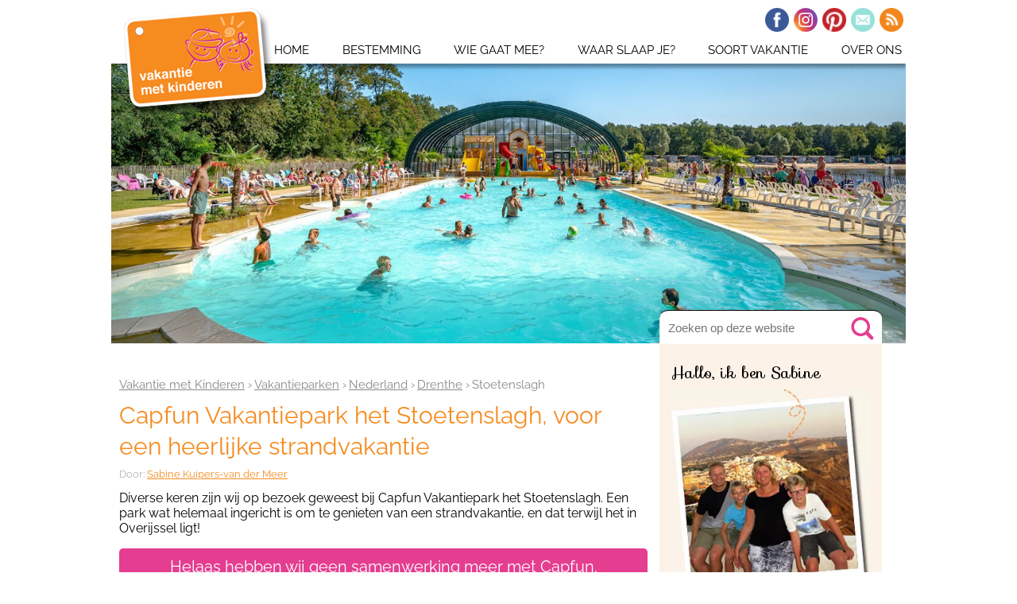

--- FILE ---
content_type: text/html; charset=UTF-8
request_url: https://www.vakantie-met-kinderen.com/vakantiepark-het-stoetenslagh.html
body_size: 19860
content:
<!DOCTYPE HTML>
<html lang="nl">
<head><meta http-equiv="content-type" content="text/html; charset=UTF-8"><title>Keurmerk voor Vakantiepark het Stoetenslagh</title><meta name="description" content="Vakantiepark het Stoetenslagh is het park voor een heerlijke strandvakantie en ook zeer geschikt voor gezinnen met tieners. Een top bestemming met het keurmerk van Vakantie met Kinderen"><meta id="viewport" name="viewport" content="width=device-width, initial-scale=1">
<link href="/A.sd,,_support-files,,_style.css+fonts,,_raleway,,_400.css+fonts,,_raleway,,_400-italic.css+fonts,,_raleway,,_700-italic.css+fonts,,_raleway,,_700.css,Mcc.hHr2S8Wd5M.css.pagespeed.cf.knVS6MHkQX.css" rel="stylesheet" type="text/css"/>
<!-- start: tool_blocks.sbi_html_head -->
<!-- Global site tag (gtag.js) - Google Analytics -->
<script async src="https://www.googletagmanager.com/gtag/js?id=G-TVRYSLNV1G"></script>
<script>window.dataLayer=window.dataLayer||[];function gtag(){dataLayer.push(arguments);}gtag('js',new Date());gtag('config','G-TVRYSLNV1G');</script>
<link rel="apple-touch-icon" sizes="57x57" href="/xfavicon-57x57.png.pagespeed.ic.CHChdmkrLI.webp"> <link rel="apple-touch-icon" sizes="60x60" href="/xfavicon-60x60.png.pagespeed.ic.AuwjEiSQav.webp"> <link rel="apple-touch-icon" sizes="72x72" href="/xfavicon-72x72.png.pagespeed.ic.zr_sU1HbmI.webp"> <link rel="apple-touch-icon" sizes="76x76" href="/xfavicon-76x76.png.pagespeed.ic.AUQxkHb_oG.webp"> <link rel="apple-touch-icon" sizes="114x114" href="/xfavicon-114x114.png.pagespeed.ic.ELmd06w3dD.webp"> <link rel="apple-touch-icon" sizes="120x120" href="/xfavicon-120x120.png.pagespeed.ic.1nJZorfJfi.webp"> <link rel="apple-touch-icon" sizes="144x144" href="/xfavicon-144x144.png.pagespeed.ic.rj6WkEL3ZS.webp"> <link rel="apple-touch-icon" sizes="152x152" href="/xfavicon-152x152.png.pagespeed.ic.hsISgKI2X5.webp"> <link rel="apple-touch-icon" sizes="180x180" href="/xfavicon-180x180.png.pagespeed.ic.EcnLtD74U6.webp"> <link rel="icon" type="image/png" href="/xfavicon-36x36.png.pagespeed.ic.WtkzJcqESv.webp" sizes="36x36"> <link rel="icon" type="image/png" href="/xfavicon-48x48.png.pagespeed.ic.Sx5EFkgBcX.webp" sizes="48x48"> <link rel="icon" type="image/png" href="/xfavicon-72x72.png.pagespeed.ic.zr_sU1HbmI.webp" sizes="72x72"> <link rel="icon" type="image/png" href="/xfavicon-96x96.png.pagespeed.ic.nW1eY4wpyZ.webp" sizes="96x96"> <link rel="icon" type="image/png" href="/xfavicon-144x144.png.pagespeed.ic.rj6WkEL3ZS.webp" sizes="144x144"> <link rel="icon" type="image/png" href="/xfavicon-192x192.png.pagespeed.ic.ZYMZZmJYAQ.webp" sizes="192x192"> <link rel="icon" type="image/png" href="/favicon-16x16.png" sizes="16x16"> <link rel="icon" type="image/png" href="/xfavicon-32x32.png.pagespeed.ic.ftYgbjaZTw.webp" sizes="32x32"> <link rel="icon" type="image/png" href="/xfavicon-48x48.png.pagespeed.ic.Sx5EFkgBcX.webp" sizes="48x48"><link rel="canonical" href="https://www.vakantie-met-kinderen.com/vakantiepark-het-stoetenslagh.html"/>
<link rel="alternate" type="application/rss+xml" title="RSS" href="https://www.vakantie-met-kinderen.com/vakantie-met-kinderen.xml">
<meta property="og:site_name" content="Vakantie met Kinderen"/>
<meta property="og:title" content="Keurmerk voor Vakantiepark het Stoetenslagh"/>
<meta property="og:description" content="Vakantiepark het Stoetenslagh is het park voor een heerlijke strandvakantie en ook zeer geschikt voor gezinnen met tieners. Een top bestemming met het keurmerk van Vakantie met Kinderen"/>
<meta property="og:type" content="article"/>
<meta property="og:url" content="https://www.vakantie-met-kinderen.com/vakantiepark-het-stoetenslagh.html"/>
<meta property="og:image" content="https://www.vakantie-met-kinderen.com/images/capfun-stoetenslagh-uitzicht-meer-800.jpg"/>
<meta property="og:image" content="https://www.vakantie-met-kinderen.com/images/stoetenslagh-luchtfoto-glijbanen-meer-800.jpg"/>
<meta property="og:image" content="https://www.vakantie-met-kinderen.com/images/capfun-stoetenslagh-kasteel-800.jpg"/>
<meta property="og:image" content="https://www.vakantie-met-kinderen.com/images/stoetenslagh-Fun-beach-600.jpg"/>
<meta property="og:image" content="https://www.vakantie-met-kinderen.com/images/stoetenslagh-tieners-meer-600Tienervakantie.jpg"/>
<meta property="og:image" content="https://www.vakantie-met-kinderen.com/images/capfun-stoetenslagh-chalet-800.jpg"/>
<meta property="og:image" content="https://www.vakantie-met-kinderen.com/vakantie-met-kinderen-fb.gif"/>
<meta property="og:image" content="https://www.vakantie-met-kinderen.com/images/gold-rush-600.jpg"/>
<meta property="og:image" content="https://www.vakantie-met-kinderen.com/images/stoetenslagh-keurmerk-2020-800.jpg"/>
<meta property="og:image" content="https://www.vakantie-met-kinderen.com/images/stoetenslagh-ochtendrust-600.jpg"/>
<meta property="og:image" content="https://www.vakantie-met-kinderen.com/images/stoetenslagh-tubbysplash-600.jpg"/>
<meta property="og:image" content="https://www.vakantie-met-kinderen.com/images/stoetenslagh-zwembad-600.jpg"/>
<meta property="og:image" content="https://www.vakantie-met-kinderen.com/images/stoetenslagh-ontbijt-600.jpg"/>
<meta property="fb:app_id" content="484051218443311"/>
<meta property="fb:admins" content="patrick.vandermeer,sabine.kuipers"/>
<!-- SD -->
<!-- BREADCRUMBS -->
<script type="application/ld+json" id="ld-breadcrumb-trail-62912.page-41289216">
        {
          "@context": "https://schema.org",
          "@type": "BreadcrumbList",
          "itemListElement": [{
                "@type": "ListItem",
                "position":1,
                "name": "Vakantie met Kinderen",
                "item": "https://www.vakantie-met-kinderen.com/"
            },{
                "@type": "ListItem",
                "position":2,
                "name": "Vakantieparken",
                "item": "https://www.vakantie-met-kinderen.com/kindvriendelijke-vakantieparken-in-europa.html"
            },{
                "@type": "ListItem",
                "position":3,
                "name": "Nederland",
                "item": "https://www.vakantie-met-kinderen.com/kindvriendelijke-vakantieparken-nederland.html"
            },{
                "@type": "ListItem",
                "position":4,
                "name": "Drenthe",
                "item": "https://www.vakantie-met-kinderen.com/kindvriendelijke-vakantieparken-drenthe.html"
            },{
                "@type": "ListItem",
                "position":5,
                "name": "Stoetenslagh"
            }]
        }
    </script>
<script type="application/ld+json" id="ld-breadcrumb-trail-62912.page-41289216">
        {
          "@context": "https://schema.org",
          "@type": "BreadcrumbList",
          "itemListElement": [{
                "@type": "ListItem",
                "position":1,
                "name": "Vakantie met Kinderen",
                "item": "https://www.vakantie-met-kinderen.com/"
            },{
                "@type": "ListItem",
                "position":2,
                "name": "Vakantieparken",
                "item": "https://www.vakantie-met-kinderen.com/kindvriendelijke-vakantieparken-in-europa.html"
            },{
                "@type": "ListItem",
                "position":3,
                "name": "Nederland",
                "item": "https://www.vakantie-met-kinderen.com/kindvriendelijke-vakantieparken-nederland.html"
            },{
                "@type": "ListItem",
                "position":4,
                "name": "Drenthe",
                "item": "https://www.vakantie-met-kinderen.com/kindvriendelijke-vakantieparken-drenthe.html"
            },{
                "@type": "ListItem",
                "position":5,
                "name": "Stoetenslagh"
            }]
        }
    </script>
<script>var https_page=0</script>
<script src="/plugins/jquery/jquery.js.pagespeed.jm.0IhQ85x_cu.js" charset="utf-8"></script>
<link rel="stylesheet" href="/plugins/prettyphoto/css/A.prettyPhoto.css.pagespeed.cf._sAgHKG-VH.css" type="text/css" media="screen" charset="utf-8"/>
<script src="/plugins/prettyphoto/js/jquery.prettyPhoto.js.pagespeed.jm.CGeQQfk2PJ.js" charset="utf-8"></script>
<script>(function(){var SS_jQuery=$.noConflict(true);SS_jQuery(document).ready(function(){var _jQuery=jQuery;window.jQuery=SS_jQuery;var excludeOn="desktopOnly";if(typeof MOBILE==="undefined"||MOBILE.viewMode!=="mobile"){excludeOn="mobileOnly";}if(window.innerWidth>500){SS_jQuery("a[rel^='gallery']").filter(function(){var hasParentToExclude=SS_jQuery(this).parents('.'+excludeOn).length>0;if(hasParentToExclude){return false;}return true;}).prettyPhoto({animation_speed:'normal',theme:'light_square',slideshow:3000,autoplay_slideshow:false,social_tools:false,overlay_gallery_max:50});}else{SS_jQuery("a[rel^='gallery']").each(function(){this.target="_blank";});}if(_jQuery){window.jQuery=_jQuery;}});})();</script><style>.responsive_grid_block-311147793 div.responsive_col-1{width:50%}.responsive_grid_block-311147793 div.responsive_col-2{width:50%}@media only screen and (max-width:768px){.responsive_grid_block-311147793 div.responsive_col-1{width:50%}.responsive_grid_block-311147793 div.responsive_col-2{width:50%}}@media only screen and (max-width:447px){.responsive_grid_block-311147793 div.responsive_col-1{width:100%}.responsive_grid_block-311147793 div.responsive_col-2{width:100%}}</style>
<style>.responsive_grid_block-247327778 div.responsive_col-1{width:34.33%}.responsive_grid_block-247327778 div.responsive_col-2{width:34.336%}.responsive_grid_block-247327778 div.responsive_col-3{width:31.33%}@media only screen and (max-width:768px){.responsive_grid_block-247327778 div.responsive_col-1{width:33.333%}.responsive_grid_block-247327778 div.responsive_col-2{width:33.333%}.responsive_grid_block-247327778 div.responsive_col-3{width:33.333%}}@media only screen and (max-width:447px){.responsive_grid_block-247327778 div.responsive_col-1{width:100%}.responsive_grid_block-247327778 div.responsive_col-2{width:100%}.responsive_grid_block-247327778 div.responsive_col-3{width:100%}}</style>
<style>.responsive_grid_block-253327235 div.responsive_col-1{width:50%}.responsive_grid_block-253327235 div.responsive_col-2{width:50%}@media only screen and (max-width:768px){.responsive_grid_block-253327235 div.responsive_col-1{width:50%}.responsive_grid_block-253327235 div.responsive_col-2{width:50%}}@media only screen and (max-width:447px){.responsive_grid_block-253327235 div.responsive_col-1{width:100%}.responsive_grid_block-253327235 div.responsive_col-2{width:100%}}</style>
<script src="//www.vakantie-met-kinderen.com/sd/support-files/gdprcookie.js.pagespeed.jm.bOcoYaQTlS.js" async defer></script><!-- end: tool_blocks.sbi_html_head -->
<!-- start: shared_blocks.95376024#end-of-head -->
<META NAME="ROBOTS" CONTENT="all">
<META NAME="revisit-after" CONTENT="7 days">
<META NAME="Copyright" CONTENT="Vakantie-met-Kinderen.com">
<meta name="twitter:card" content="summary">
<meta name="twitter:site" content="@vakantiemetkind">
<meta name="B-verify" content="b5b511b4aeb70ae5cdccd467b5583d65a8cacc49"/>
<script src="https://code.jquery.com/jquery-latest.min.js"></script>
<!-- Facebook Pixel Code -->
<script>!function(f,b,e,v,n,t,s){if(f.fbq)return;n=f.fbq=function(){n.callMethod?n.callMethod.apply(n,arguments):n.queue.push(arguments)};if(!f._fbq)f._fbq=n;n.push=n;n.loaded=!0;n.version='2.0';n.queue=[];t=b.createElement(e);t.async=!0;t.src=v;s=b.getElementsByTagName(e)[0];s.parentNode.insertBefore(t,s)}(window,document,'script','https://connect.facebook.net/en_US/fbevents.js');fbq('init','137317177031866');fbq('track','PageView');</script>
<noscript><img height="1" width="1" style="display:none" src="https://www.facebook.com/tr?id=137317177031866&ev=PageView&noscript=1"/></noscript>
<!-- End Facebook Pixel Code -->
<link rel="stylesheet" type="text/css" href="https://fonts.googleapis.com/css?family=Sofia"/>
<link rel="preload" href="https://wct-1.com/wct.js?type=session" as="script">
<script>(function(w,c,t,u){w._wct=w._wct||{};w._wct=u;var s=c.createElement(t);s.type='text/javascript';s.async=true;s.src='https://wct-1.com/wct.js?type=session';var r=c.getElementsByTagName(t)[0];r.parentNode.insertBefore(s,r);}(window,document,'script',{'uid':'BtaHnX','google_tracking_id':'UA-1950749-3','auto_tagging':true}));</script>
<script>(function(s,t,a,y,twenty,two){s.Stay22=s.Stay22||{};s.Stay22.params={lmaID:'686e6d5cf3901823adba261c'};twenty=t.createElement(a);two=t.getElementsByTagName(a)[0];twenty.async=1;twenty.src=y;two.parentNode.insertBefore(twenty,two);})(window,document,'script','https://scripts.stay22.com/letmeallez.js');</script>
<style>.overlay{display:none;position:fixed;top:0;left:0;right:0;bottom:0;background-color:rgba(0,0,0,.5);z-index:11}.scroll-modal{display:none;position:fixed;bottom:45px;left:50%;transform:translateX(-50%);width:85%;max-width:420px;background-color:#fff;padding:20px;border-radius:10px;box-shadow:-4px -4px 8px rgba(0,0,0,.2);text-align:center;z-index:12}#scrollModal h2{margin-top:0}.action-btn{background-color:#e43e91;color:#fff!important;border:none;padding:8px 16px;border-radius:5px;cursor:pointer;margin-top:0;text-decoration:none;display:inline-block}</style>
<!-- end: shared_blocks.95376024#end-of-head -->
<script>var FIX=FIX||{};</script>
</head>
<body class="responsive">
<div id="PageWrapper" class="modern">
<div id="HeaderWrapper">
<div id="Header">
<div class="Liner">
<div class="WebsiteName">
<a href="/"> </a>
</div><div class="Tagline"> </div>
<!-- start: shared_blocks.95376020#top-of-header -->
<!-- start: tool_blocks.navbar.horizontal.left --><div class="ResponsiveNavWrapper">
<div class="ResponsiveNavButton"><span>Menu</span></div><div class="HorizontalNavBarLeft HorizontalNavBar HorizontalNavBarCSS ResponsiveNav"><ul class="root"><li class="li1"><a href="/">Home</a></li><li class="li1 submenu"><span class="navheader">Bestemming</span><ul><li class="li2"><a href="/kindervakantie-in-nederland.html">Kindervakanties in Nederland</a></li><li class="li2"><a href="/europa-met-kinderen.html">Alle Landen in Europa</a></li><li class="li2"><a href="/verre-reizen-met-kinderen.html">Verre Reizen met Kinderen</a></li><li class="li2"><a href="/top-vakantiebestemmingen.html">Advies van Sabine</a></li></ul></li><li class="li1 submenu"><span class="navheader">Wie gaat mee?</span><ul><li class="li2"><a href="/vakantie-met-baby.html">Vakantie met Baby</a></li><li class="li2"><a href="/vakantie-met-peuter.html">Vakantie met Peuters</a></li><li class="li2"><a href="/vakantie-met-kids.html">Vakantie met Kids</a></li><li class="li2"><a href="/vakantie-met-tieners.html">Vakantie met Tieners</a></li><li class="li2"><a href="/eenoudervakanties.html">Eenoudervakanties</a></li><li class="li2"><a href="/vakantie-met-kleinkinderen.html">Met Opa en Oma</a></li><li class="li2"><a href="/vakantie-met-kinderen-en-hond.html">Met Kinderen en Hond</a></li><li class="li2"><a href="/vakantie-gehandicapte-kinderen.html">Gehandicapte kinderen</a></li></ul></li><li class="li1 submenu"><span class="navheader">Waar slaap je?</span><ul><li class="li2"><a href="/kindvriendelijke-vakantieparken-nederland.html">Kindvriendelijke Vakantieparken</a></li><li class="li2"><a href="/kindercamping.html">Kindercampings</a></li><li class="li2"><a href="/kindvriendelijke-hotels.html">Kindvriendelijke Hotels</a></li><li class="li2"><a href="/bijzondere-overnachtingen-met-kinderen.html">Bijzondere Overnachtingen</a></li><li class="li2"><a href="/kleinschalige-accommodaties.html">Kleinschalige Accommodaties</a></li><li class="li2"><a href="/kindvriendelijke-vakantiehuizen.html">Kindvriendelijke Vakantiehuizen</a></li><li class="li2"><a href="/vakantie-aanbiedingen.html">Vakantie Aanbiedingen</a></li></ul></li><li class="li1 submenu"><span class="navheader">Soort Vakantie</span><ul><li class="li2"><a href="/zonvakantie-met-kinderen.html">Zonvakantie</a></li><li class="li2"><a href="/actieve-vakantie-met-kids.html">Actieve vakantie</a></li><li class="li2"><a href="/rondreis-met-kinderen.html">Rondreis met kinderen</a></li><li class="li2"><a href="/stedentrips-met-kinderen.html">Stedentrips met Kinderen</a></li><li class="li2"><a href="/er-op-uit-met-kinderen.html">Weekendje of dagje er op uit</a></li><li class="li2"><a href="/pretpark-met-overnachting.html">Pretpark met Overnachting</a></li><li class="li2"><a href="/logeren-bij-de-boer.html">Boerderijvakantie</a></li><li class="li2"><a href="/wintersport-met-kinderen.html">Wintersport met Kinderen</a></li><li class="li2"><a href="/vakantie-soorten.html">Andere Vakantie Soorten</a></li></ul></li><li class="li1 submenu"><span class="navheader">Over Ons</span><ul><li class="li2"><a href="/over-vakantie-met-kinderen.html">Wie Zijn We?</a></li><li class="li2"><a href="/vakantie-met-kinderen-club.html">Kom bij de Club!</a></li><li class="li2"><a href="/contact.html">Neem Contact Op</a></li><li class="li2"><a href="/nieuws-pagina.html">Nieuws</a></li><li class="li2"><a href="/vakantie-forum.html">Forum</a></li><li class="li2"><a href="/samenwerken.html">Samenwerken</a></li><li class="li2"><a href="/familievakantie.html">Favoriete Reisorganisaties</a></li><li class="li2"><a href="/vacature.html">Iets voor jou?</a></li></ul></li></ul></div></div>
<!-- end: tool_blocks.navbar.horizontal.left -->
<div id="SocialBar">
<ul>
<li><a href="https://www.facebook.com/vakantiemetkinderen" rel="noopener" target="_blank"><img src="[data-uri]" alt="Facebook"></a></li>
<li><a href="https://www.instagram.com/vakantie_met_kinderen" rel="noopener" target="_blank"><img src="[data-uri]" alt="Instagram"></a></li>
<li><a href="https://nl.pinterest.com/vakantiekids" rel="noopener" target="_blank"><img src="[data-uri]" alt="Pinterest"></a></li>
<li><a href="https://www.vakantie-met-kinderen.com/nieuwsbrief-vakantie-krabbels.html"><img src="[data-uri]" alt="E-mail"></a></li>
<li><a href="https://www.vakantie-met-kinderen.com/vakantie-met-kinderen-blog.html?ModPagespeed=off"><img src="[data-uri]" alt="RSS"></a></li>
</ul>
</div>
<!-- end: shared_blocks.95376020#top-of-header -->
<div class="ImageBlock ImageBlockCenter"><img src="https://www.vakantie-met-kinderen.com/images/capfun-stoetenslagh-groot-zwembad-1400.jpg" width="1400" height="500" alt="Uitzicht op het grote zwembad van Capfun Stoetenslagh" title="Uitzicht op het grote zwembad van Capfun Stoetenslagh" data-pin-media="https://www.vakantie-met-kinderen.com/images/capfun-stoetenslagh-groot-zwembad-1400.jpg" style="width: 1400px; height: auto"></div>
<!-- start: shared_blocks.95375987#bottom-of-header --><!-- end: shared_blocks.95375987#bottom-of-header -->
</div><!-- end Liner -->
</div><!-- end Header -->
</div><!-- end HeaderWrapper -->
<div id="ColumnsWrapper">
<div id="ContentWrapper">
<div id="ContentColumn">
<div class="Liner">
<!-- start: shared_blocks.95375935#above-h1 -->
<!-- start: tool_blocks.faceit_like.1 --><div style='min-height:24px; display: block;'><div class="fb-like" data-href="http://www.vakantie-met-kinderen.com/vakantiepark-het-stoetenslagh.html" data-layout="standard" data-action="like" data-size="small" data-show-faces="false" data-share="false"></div></div><!-- end: tool_blocks.faceit_like.1 -->
<div class="BreadcrumbBlock BreadcrumbBlockLeft">
<!-- Breadcrumbs: Kindvriendelijke Vakantieparken Drenthe --><!--  -->
<ol class="BreadcrumbTiers" id="breadcrumb-trail-62912.page-41289216">
<li class="BreadcrumbItem" id="breadcrumb-trail-62912.page-41289216.2479336"><a href="https://www.vakantie-met-kinderen.com/"><span>Vakantie met Kinderen</span></a></li>
<li class="BreadcrumbItem" id="breadcrumb-trail-62912.page-41289216.21057721"><a href="https://www.vakantie-met-kinderen.com/kindvriendelijke-vakantieparken-in-europa.html"><span>Vakantieparken</span></a></li>
<li class="BreadcrumbItem" id="breadcrumb-trail-62912.page-41289216.60903751"><a href="https://www.vakantie-met-kinderen.com/kindvriendelijke-vakantieparken-nederland.html"><span>Nederland</span></a></li>
<li class="BreadcrumbItem" id="breadcrumb-trail-62912.page-41289216.52728520"><a href="https://www.vakantie-met-kinderen.com/kindvriendelijke-vakantieparken-drenthe.html"><span>Drenthe</span></a></li>
<li class="BreadcrumbItem" id="breadcrumb-trail-62912.page-41289216.41289216"><span>Stoetenslagh</span></li></ol>
</div>
<div class="mobileOnly"><div class=" Search" style="box-sizing: border-box"><input type="text" value="" style="font-size:15px;cursor:auto;background-color:#fff;background-image:url(https://www.vakantie-met-kinderen.com/image-files/xroze-vergrootglas.gif.pagespeed.ic.NirAq9uc75.webp);background-repeat:no-repeat;background-position:95% 50%;border:none;width:110%;margin:0 0 0 -14px;padding-left:10px;height:39px" class="addsearch addsearch-written" data-addsearch-field="true" autocomplete="off" placeholder="Zoeken op deze website">
</div></div>
<!-- end: shared_blocks.95375935#above-h1 -->
<h1>Capfun Vakantiepark het Stoetenslagh, voor een heerlijke strandvakantie</h1>
<!-- start: shared_blocks.95376028#below-h1 -->
<!-- start: shared_blocks.246467866#Sabine -->
<div class=" AuthorBox" style="box-sizing: border-box"><p>Door: <a href="https://www.vakantie-met-kinderen.com/sabine-kuipers-van-der-meer.html">Sabine Kuipers-van der Meer</a></p>
</div>
<!-- end: shared_blocks.246467866#Sabine -->
<!-- end: shared_blocks.95376028#below-h1 -->
<p>Diverse keren zijn wij op bezoek geweest bij Capfun Vakantiepark het Stoetenslagh. Een park wat helemaal ingericht is om te genieten van een strandvakantie, en dat terwijl het in Overijssel ligt!</p>
<!-- start: shared_blocks.95376023#below-paragraph-1 --><!-- end: shared_blocks.95376023#below-paragraph-1 -->
<div class="CalloutBox" style="box-sizing: border-box"><p>
Helaas hebben wij geen samenwerking meer met Capfun. <br/><a href="https://www.vakantie-met-kinderen.com/kindercampings-in-overijssel.html">Maar er zijn meer leuke campings in Overijssel, bekijk ze hier.</a></p>
</div>
<div class="ImageBlock ImageBlockRight"><img src="https://www.vakantie-met-kinderen.com/images/capfun-stoetenslagh-uitzicht-meer-800.jpg" width="350" height="262.5" alt="Uitzicht op het meer van Capfun Stoetenslagh in Overijssel" title="Uitzicht op het meer van Capfun Stoetenslagh in Overijssel" data-pin-media="https://www.vakantie-met-kinderen.com/images/capfun-stoetenslagh-uitzicht-meer-800.jpg" style="width: 350px; height: auto"></div>
<p>Vakantiepark het Stoetenslagh heeft namelijk een heel groot zwemmeer met mooie stranden eromheen. En het grote voordeel, je zwemt in zoet water. Wij vonden dit strandsfeertje zo fijn, dat we 't Stoetenslagh het Vakantie met Kinderen Keurmerk hebben gegeven.</p><p>En is het weer wat minder, dan kan je terecht in het overdekte indoor strand of het indoor zwembad wat ook in strandstijl is. De animatie zorgt ervoor dat de kinderen zich niet vervelen. Ook voor tieners is er een leuk programma!<br/></p><p>De camping is onderdeel van Capfun. Dat betekent heel veel waterpret met coole waterglijbanen. Speelplezier genoeg dus tijdens een vakantie bij Stoetenslagh!<br/></p>
<div class=" CustomButton" style="box-sizing: border-box"><p><a href="https://www.vakantieparken-met-kinderen.nl/nl/holidays?toggle%5BisSmallScale%5D=true">Check voor meer leuke vakantieparken onze handige zoekmachine</a></p>
</div>
<h2>Veel plezier voor de kids bij het Stoetenslagh<br/></h2>
<div class="ImageBlock ImageBlockRight"><a href="https://www.vakantie-met-kinderen.com/images/stoetenslagh-luchtfoto-glijbanen-meer-800.jpg" rel="gallery[pageGallery]" title=""><img src="https://www.vakantie-met-kinderen.com/images/xstoetenslagh-luchtfoto-glijbanen-meer-800.jpg.pagespeed.ic.UkKEoHjswB.webp" width="350" height="262.5" alt="Aquapark en de nieuwe glijbanen bij Vakantiepark het Stoetenslagh" title="Aquapark en de nieuwe glijbanen bij Vakantiepark het Stoetenslagh" data-pin-media="https://www.vakantie-met-kinderen.com/images/stoetenslagh-luchtfoto-glijbanen-meer-800.jpg" style="width: 350px; height: auto"></a></div>
<p>In en om het meer is er van alles te beleven voor de kinderen. Met vlotten kunnen ze van de ene naar de andere kant varen.</p><p>Vanaf het speeleiland kan je met de kabelbaan over het water naar het strand. En als het warm is, dan gaan de glijbanen open en kan je met een band van de Tubby Splash af glijden.</p><p>In juli en augustus komt er een groot opblaasbaar aquapark in het recreatiemeer te liggen. Daar kunnen de kids op rennen, springen en wedstrijdjes doen.</p>
<div class="ImageBlock ImageBlockRight"><a href="https://www.vakantie-met-kinderen.com/images/capfun-stoetenslagh-kasteel-800.jpg" rel="gallery[pageGallery]" title=""><img src="https://www.vakantie-met-kinderen.com/images/capfun-stoetenslagh-kasteel-800.jpg" width="350" height="262.5" alt="Het speelkasteel op Capfun Stoetenslagh" title="Het speelkasteel op Capfun Stoetenslagh" data-pin-media="https://www.vakantie-met-kinderen.com/images/capfun-stoetenslagh-kasteel-800.jpg" style="width: 350px; height: auto"></a></div>
<p>Waterratjes kunnen ook terecht in het overdekte zwembad, welke helemaal ingericht is in strandstijl. Compleet met gezonken piratenschip, ligstoelen en kiezelstrand.<br/></p><p>Op de campingvelden staan diverse klim en klauter toestellen. En vlakbij de receptie zijn diverse sportvelden. </p><p>In 2020 is er nog een nieuw speelkasteel geopend, zijn er coole waterglijbanen bijgekomen en is het typetje Carabouille van Capfun ook van de partij.<br/></p>
<h2>Overdekt indoor strand "Happy Fun Beach"</h2>
<div class="ImageBlock ImageBlockRight"><a href="https://www.vakantie-met-kinderen.com/images/stoetenslagh-Fun-beach-600.jpg" rel="gallery[pageGallery]" title=""><img src="https://www.vakantie-met-kinderen.com/images/stoetenslagh-Fun-beach-600.jpg" width="350" height="262.5" alt="Happy Fun Beach" title="Happy Fun Beach" data-pin-media="https://www.vakantie-met-kinderen.com/images/stoetenslagh-Fun-beach-600.jpg" style="width: 350px; height: auto"></a></div>
<p>Als het weer wat minder is, kan je toch nog veel strandplezier beleven bij het Stoetenslagh. In het overdekte indoor strand "de Happy Fun Beach" kan je terecht voor een spelletje beachvollybal, heerlijk spelen op het luchtkussen of een boom beklimmen.</p><p>De ouders kunnen plaats nemen op de loungebanken en genieten van een hapje en drankje terwijl de kids zich prima vermaken.</p><p>De <b>Happy fun beach</b> is ook de plaats waar veel activiteiten georganiseerd worden. Van ochtendgymnastiek, knutselen en kinderbingo voor de kleintjes tot pubquiz en talentenshow voor volwassenen.</p><p>Natuurlijk worden er ook buiten veel activiteiten georganiseerd. Voor elke leeftijd hebben ze een leuk programma. Je kan dan denken aan sport toernooien, speurtochten en uitdagende spellen voor tieners als highland games, lasergamen en expeditie Robinson.<br/></p>
<h2>Speciale aandacht voor Tieners <br/></h2>
<div class="ImageBlock ImageBlockRight"><a href="https://www.vakantie-met-kinderen.com/images/stoetenslagh-tieners-meer-600Tienervakantie.jpg" rel="gallery[pageGallery]" title=""><img src="https://www.vakantie-met-kinderen.com/images/stoetenslagh-tieners-meer-600Tienervakantie.jpg" width="350" height="262.5" alt="Stoetenslagh camping leuk voor tieners" title="Stoetenslagh camping leuk voor tieners" data-pin-media="https://www.vakantie-met-kinderen.com/images/stoetenslagh-tieners-meer-600Tienervakantie.jpg" style="width: 350px; height: auto"></a></div>
<p>Voor gezinnen met tieners is Capfun het Stoetenslagh echt een aanrader. </p><p>Voor hen is er "De Box", een plek waar ze elkaar kunnen ontmoeten, chillen en waar 's avonds de disco is.
</p><p>
Er is een speciale tiener animator die leuke activiteiten voor deze doelgroep organiseert. Maar vooral belangrijk is dat deze persoon een goed contact heeft met de tieners en dat ze er met elkaar een feestje van maken.
</p><p>Soms betekent dat voor tieners gewoon lekker rondhangen. En daar is "De Box" prima geschikt voor.
</p><p>Omdat het vakantiepark veel gezinnen met tieners over de vloer krijgt, is er gezorgd voor extra avond- en nachtbewakers die een oogje in het zeil houden en zorgen dat er geen nare dingen gebeuren.</p>
<div class=" CustomButton" style="box-sizing: border-box"><p><a href="https://www.vakantie-met-kinderen.com/vakantieparken-met-tieners-in-nederland.html">Bekijk meer vakantieparken voor tieners</a></p>
</div>
<h2>Gezinsvriendelijke en luxe accommodaties</h2>
<div class="ImageBlock ImageBlockRight"><img src="https://www.vakantie-met-kinderen.com/images/capfun-stoetenslagh-chalet-800.jpg" width="350" height="262.5" alt="Een mooi 6-persoon chalet op Stoetenslagh" title="Een mooi 6-persoon chalet op Stoetenslagh" data-pin-media="https://www.vakantie-met-kinderen.com/images/capfun-stoetenslagh-chalet-800.jpg" style="width: 350px; height: auto"></div>
<p>Voor iedereen is wel een plekje te vinden bij Capfun Vakantiepark het Stoetenslagh. Voor gezinnen hebben ze verschillende soorten <b>kidsaccommodatie</b> met een speelkamer voor de kleintjes.</p><p>Er zijn diverse soorten stacaravan en lodges die je kan boeken.&#xa0; De <b>beachlodges</b> voor 6 personen liggen aan het meer. Liever wat luxer? Dan is er de mogelijkheid om in een <b>premium chalet</b> te verblijven. </p><p>Check per accommodatie of er airco aanwezig is en wat het beste bij jullie past!</p>
<div class=" CustomButton" style="box-sizing: border-box"><p><a href="https://www.vakantie-met-kinderen.com/kindvriendelijke-vakantieparken-in-overijssel.html">Bekijk meer vakantieparken in Overijssel</a></p>
</div>
<h2>Veel te doen in de omgeving</h2>
<div class="ImageBlock ImageBlockRight"><img src="https://www.vakantie-met-kinderen.com/images/xgold-rush-600.jpg.pagespeed.ic.VadlW7E4CX.webp" width="350" height="262.5" alt="De Gold Rush in Slagharen is een gave achtbaan" title="De Gold Rush in Slagharen is een gave achtbaan" data-pin-media="https://www.vakantie-met-kinderen.com/images/gold-rush-600.jpg" style="width: 350px; height: auto"></div>
<p>Wil je tijdens de vakantie ook een dagje weg, ook dan zit je goed bij Capfun het Stoetenslagh. </p><p>
In het Vechtdal en het Reestdal kan je heerlijk wandelen en fietsen. Of breng een bezoek aan mooie dorpjes als Ommen, Orvelte of Giethoorn.
</p><p>Zwolle is de stad waar je heerlijk kan shoppen. En het bekende Attractiepark Slagharen ligt op maar 7 km van het vakantiepark. Dierenpark Emmen en Avonturenpark Hellendoorn liggen op ongeveer 25 km van het park.
</p><p>
In Coevorden vind je ook nog Plopsaland. Erg leuk voor kleine kinderen.</p>
<h2 id="keurmerk">Het Keurmerk voor 't Stoetenslagh</h2>
<div class="ImageBlock ImageBlockRight"><img src="https://www.vakantie-met-kinderen.com/images/stoetenslagh-keurmerk-2020-800.jpg" width="350" height="262.5" alt="stoetenslagh-keurmerk-2020-800.jpg" title="stoetenslagh-keurmerk-2020-800.jpg" data-pin-media="https://www.vakantie-met-kinderen.com/images/stoetenslagh-keurmerk-2020-800.jpg" style="width: 350px; height: auto"></div>
<p>Zoals je gelezen hebt zijn er heel veel mogelijkheden op en in de omgeving van Capfun Vakantiepark het Stoetenslagh. </p><p>Maar wat wij vooral heel bijzonder vinden aan dit park is de strandbeleving.
</p><p>Op allerlei manieren zie je dat terugkomen. Zelfs de sanitair gebouwen hebben de uitstraling die helemaal past in dit thema.
</p><p>Daarnaast is het een unieke plek voor gezinnen met tieners. Ze doen echt hun best om het ook voor deze doelgroep leuk te maken.
</p><p>En daarom heeft Vakantiepark het Stoetenslagh het Vakantie met Kinderen keurmerk dik verdiend. Een bijzondere strand bestemming in het mooie Overijssel!</p><p>Om nog meer in de vakantiesferen te komen hieronder nog wat foto's van ons tijdens een weekendje weg bij Stoetenslagh toen de jongens jonger waren. </p><p>Sinds die tijd is het vakantiepark alleen maar leuker geworden, dus het keurmerk is dik verdiend!<br/></p>
<div class=" CustomButton" style="box-sizing: border-box"><p><a href="https://www.vakantie-met-kinderen.com/kindercampings-in-overijssel.html">Bekijk meer campings in Overijssel</a></p>
</div>
<div class="CalloutBox" style="box-sizing: border-box"><p>
Helaas hebben wij geen samenwerking meer met Capfun. <br/><a href="https://www.vakantie-met-kinderen.com/kindercampings-in-overijssel.html">Maar er zijn meer leuke campings in Overijssel, bekijk ze hier.</a></p>
</div>
<div class="responsive_grid_block-2 responsive_grid_block-311147793"><div class="responsive-row"><div class="responsive_col-1 responsive_grid_block-311147793">
<div class="ImageBlock ImageBlockCenter"><a href="https://www.vakantie-met-kinderen.com/images/stoetenslagh-ochtendrust-600.jpg" rel="gallery[pageGallery]" title=""><img src="https://www.vakantie-met-kinderen.com/images/stoetenslagh-ochtendrust-600.jpg" width="546" height="409.5" alt="Het Stoetenslagh in de ochtend" title="Het Stoetenslagh in de ochtend" data-pin-media="https://www.vakantie-met-kinderen.com/images/stoetenslagh-ochtendrust-600.jpg" style="width: 546px; height: auto"><span class="Caption CaptionCenter" style="max-width:546px">Stoetenslagh 's ochtends vroeg</span></a></div>
</div><div class="responsive_col-2 responsive_grid_block-311147793">
<div class="ImageBlock ImageBlockCenter"><a href="https://www.vakantie-met-kinderen.com/images/stoetenslagh-tubbysplash-600.jpg" rel="gallery[pageGallery]" title=""><img src="https://www.vakantie-met-kinderen.com/images/stoetenslagh-tubbysplash-600.jpg" width="546" height="409.5" alt="De Tubby Splash bandenglijbaan" title="De Tubby Splash bandenglijbaan" data-pin-media="https://www.vakantie-met-kinderen.com/images/stoetenslagh-tubbysplash-600.jpg" style="width: 546px; height: auto"><span class="Caption CaptionCenter" style="max-width:546px">Hihaaa, fun op de Tubby Splash</span></a></div>
</div></div><!-- responsive_row --><div class="responsive-row"><div class="responsive_col-1 responsive_grid_block-311147793">
<div class="ImageBlock ImageBlockCenter"><a href="https://www.vakantie-met-kinderen.com/images/stoetenslagh-zwembad-600.jpg" rel="gallery[pageGallery]" title=""><img src="https://www.vakantie-met-kinderen.com/images/stoetenslagh-zwembad-600.jpg" width="546" height="409.5" alt="Het binnenzwembad met strand" title="Het binnenzwembad met strand" data-pin-media="https://www.vakantie-met-kinderen.com/images/stoetenslagh-zwembad-600.jpg" style="width: 546px; height: auto"><span class="Caption CaptionCenter" style="max-width:546px">Spetter spieter spater, lekker in het water....</span></a></div>
</div><div class="responsive_col-2 responsive_grid_block-311147793">
<div class="ImageBlock ImageBlockCenter"><a href="https://www.vakantie-met-kinderen.com/images/stoetenslagh-ontbijt-600.jpg" rel="gallery[pageGallery]" title=""><img src="https://www.vakantie-met-kinderen.com/images/stoetenslagh-ontbijt-600.jpg" width="546" height="409.5" alt="Ontbijt bij onze stacaravan" title="Ontbijt bij onze stacaravan" data-pin-media="https://www.vakantie-met-kinderen.com/images/stoetenslagh-ontbijt-600.jpg" style="width: 546px; height: auto"><span class="Caption CaptionCenter" style="max-width:546px">Buiten ontbijten bij onze mooie strandchalet</span></a></div>
</div></div><!-- responsive_row --></div><!-- responsive_grid_block -->
<hr>
<!-- start: shared_blocks.95376022#above-socialize-it -->
<div class="BreadcrumbBlock BreadcrumbBlockLeft">
<!-- Breadcrumbs: Kindvriendelijke Vakantieparken Drenthe --><!--  -->
<ol class="BreadcrumbTiers" id="breadcrumb-trail-62912.page-41289216">
<li class="BreadcrumbItem" id="breadcrumb-trail-62912.page-41289216.2479336"><a href="https://www.vakantie-met-kinderen.com/"><span>Vakantie met Kinderen</span></a></li>
<li class="BreadcrumbItem" id="breadcrumb-trail-62912.page-41289216.21057721"><a href="https://www.vakantie-met-kinderen.com/kindvriendelijke-vakantieparken-in-europa.html"><span>Vakantieparken</span></a></li>
<li class="BreadcrumbItem" id="breadcrumb-trail-62912.page-41289216.60903751"><a href="https://www.vakantie-met-kinderen.com/kindvriendelijke-vakantieparken-nederland.html"><span>Nederland</span></a></li>
<li class="BreadcrumbItem" id="breadcrumb-trail-62912.page-41289216.52728520"><a href="https://www.vakantie-met-kinderen.com/kindvriendelijke-vakantieparken-drenthe.html"><span>Drenthe</span></a></li>
<li class="BreadcrumbItem" id="breadcrumb-trail-62912.page-41289216.41289216"><span>Stoetenslagh</span></li></ol>
</div>
<h3 style="text-align: left">Vind je deze pagina leuk? Klik op de knop hieronder!<br/></h3>
<p><span style="font-size: 12px;">(Zie je de knop niet? Log dan in op je Facebook account en/of geef Facebook toestemming om cookies te gebruiken)</span><br/></p>
<!-- start: tool_blocks.faceit_like.3 --><div style='min-height:32px; display: block;'><div class="fb-like" data-action="like" data-href="http://www.vakantie-met-kinderen.com/vakantiepark-het-stoetenslagh.html" data-layout="standard" data-share="false" data-show-faces="true"></div></div><!-- end: tool_blocks.faceit_like.3 -->
<!-- end: shared_blocks.95376022#above-socialize-it -->
<!-- start: shared_blocks.95375937#socialize-it --><!-- end: shared_blocks.95375937#socialize-it -->
<!-- start: shared_blocks.271643407#pop-up vakantieparken website -->
<div class="overlay" id="overlay"></div>
<div id="scrollModal" class="scroll-modal">
<div class="modal-content">
<h2>Vind jouw ideale vakantiepark</h2>
<a href="https://www.vakantieparken-met-kinderen.nl/nl"><img src="https://www.vakantie-met-kinderen.com/images/350xNxpoort-van-amsterdam-zwemmen-800.jpg.pagespeed.ic.Py0IjxYyDs.webp" width="350" alt="Veel plezier in het zwembad van vakantiepark Poort van Amsterdam"></a>
<p>Filter op thema en faciliteiten</p>
<a href="https://www.vakantieparken-met-kinderen.nl/nl" target=_new class="action-btn">Zoek hier</a>
</div>
</div>
<script>const modal=document.getElementById("scrollModal");const overlay=document.getElementById("overlay");let modalShown=false;function showModalIfAllowed(){if(!sessionStorage.getItem("scrollModalClosed")&&!modalShown){modal.style.display="block";overlay.style.display="block";modalShown=true;}}if(window.innerWidth>768){document.addEventListener("mouseout",function(e){if(e.clientY<0){showModalIfAllowed();}});}if(window.innerWidth<=768){window.addEventListener("scroll",function(){if(window.scrollY>window.innerHeight){showModalIfAllowed();}});}function closeModal(){modal.style.display="none";overlay.style.display="none";sessionStorage.setItem("scrollModalClosed","true");}overlay.addEventListener("click",closeModal);overlay.addEventListener("touchstart",closeModal);</script>
<!-- end: shared_blocks.271643407#pop-up vakantieparken website -->
<!-- start: shared_blocks.95375995#below-socialize-it -->
<!-- end: shared_blocks.95375995#below-socialize-it -->
</div><!-- end Liner -->
</div><!-- end ContentColumn -->
</div><!-- end ContentWrapper -->
<div id="NavWrapper">
<div id="NavColumn">
<div class="Liner">
<!-- start: shared_blocks.95376053#top-of-nav-column -->
<input type="text" value="" style="font-size:15px;cursor:auto;background-color:#fff;background-image:url(https://www.vakantie-met-kinderen.com/image-files/xroze-vergrootglas.gif.pagespeed.ic.NirAq9uc75.webp);background-repeat:no-repeat;background-position:95% 50%;border:none;width:110%;margin:0 0 0 -14px;padding-left:10px;height:39px" class="addsearch addsearch-written" data-addsearch-field="true" autocomplete="off" placeholder="Zoeken op deze website">
<!-- end: shared_blocks.95376053#top-of-nav-column -->
<!-- start: shared_blocks.95376025#navigation -->
<h4 style="text-align: left">Hallo, ik ben Sabine</h4>
<div class="ImageBlock ImageBlockCenter"><img src="https://www.vakantie-met-kinderen.com/images/xgezin-rechterkolom.jpg.pagespeed.ic._G9jPIntlp.webp" width="300" height="340" alt="Sabine, de eigenaresse met haar gezin in Griekenland" title="Sabine, de eigenaresse met haar gezin in Griekenland" data-pin-media="https://www.vakantie-met-kinderen.com/images/gezin-rechterkolom.jpg" style="width: 300px; height: auto"></div>
<p><em>Hier help ik je graag om voor alle
soorten gezinsvakanties, weekendjes weg en stedentrips de perfecte
kindvriendelijke accommodaties en activiteiten te vinden. </em><br/><br/><em>Of je
nu in Nederland wil blijven, Europa wilt verkennen of een verre reis wil
maken. Ik heb bij elke bestemming de leukste vakantie adresjes en
uitjes voor jouw gezin uitgezocht en zo mogelijk ook getest.</em><br/><br/><em>Veel plezier</em>, <span style="font-family: 'lucida sans unicode', 'lucida grande', sans-serif;"><em><b>Sabine</b></em></span><br/></p>
<div class="ImageBlock ImageBlockLeft"><img src="[data-uri]" alt="Top tips!" title="Top tips!" data-pin-media="https://www.vakantie-met-kinderen.com/images/icoon-like-oranje-35.png" style="width: 35px; height: auto"></div>
<h4>Suggesties voor een top vakantie</h4>
<div class="ImageBlock ImageBlockCenter"><a href="https://www.vakantie-met-kinderen.com/vakantiepark-kinderen.html" title="Go to Het leukste Vakantiepark voor kinderen? Dit is onze Top 16!"><img src="https://www.vakantie-met-kinderen.com/images/xwildwaterbaan-hof-van-saksen-800.jpg.pagespeed.ic.bv6-l9dt0V.webp" width="800" height="600" alt="wildwaterbaan-hof-van-saksen-800.jpg" title="wildwaterbaan-hof-van-saksen-800.jpg" data-pin-media="https://www.vakantie-met-kinderen.com/images/wildwaterbaan-hof-van-saksen-800.jpg" style="width: 800px; height: auto"></a></div>
<p><a href="https://www.vakantie-met-kinderen.com/vakantiepark-kinderen.html">Onze Top 16 van de leukste Vakantieparken voor Kinderen</a><br/></p>
<h2 style="text-align: center">Bekijk ook onze <a href="https://www.vakantie-met-kinderen.com/aanbiedingen-meivakantie.html">Meivakantie<br/>aanbiedingen</a><br/></h2>
<div class="ImageBlock ImageBlockCenter"><a href="https://www.vakantie-met-kinderen.com/keurmerk.html" title="Go to Het Vakantie met Kinderen Keurmerk, voor bijzondere plekjes"><img src="https://www.vakantie-met-kinderen.com/images/xkeurmerk-vmk-transparant-800.png.pagespeed.ic.0X3DnJYIQa.webp" width="800" height="450" alt="Vakantie met Kinderen keurmerk 2024" title="Vakantie met Kinderen keurmerk 2024" data-pin-media="https://www.vakantie-met-kinderen.com/images/keurmerk-vmk-transparant-800.png" style="width: 800px; height: auto"></a></div>
<p><a href="https://www.vakantie-met-kinderen.com/keurmerk.html">Onze favoriete vakantieadresjes</a><br/></p>
<!-- end: shared_blocks.95376025#navigation -->
<!-- start: shared_blocks.95376054#bottom-of-nav-column -->
<!-- start: shared_blocks.219660920#Rechterkolom standaard -->
<div class="ImageBlock ImageBlockCenter"><a href="https://www.vakantie-met-kinderen.com/vakantiepark-beekse-bergen.html" target="_blank" title="Go to Lake Resort Beekse Bergen, voorheen Vakantiepark Beekse Bergen"><img src="https://www.vakantie-met-kinderen.com/images/xBeekse-Bergen-giraffen-600x450px.jpg.pagespeed.ic.DIZBuREDJr.webp" width="600" height="450" alt="Safari bij Beekse Bergen!" title="Safari bij Beekse Bergen!" data-pin-media="https://www.vakantie-met-kinderen.com/images/Beekse-Bergen-giraffen-600x450px.jpg" style="width: 600px; height: auto"></a></div>
<p style="text-align: left;"><a href="https://www.vakantie-met-kinderen.com/vakantiepark-beekse-bergen.html">Vakantie tussen de dieren</a><br/></p>
<div class="ImageBlock ImageBlockCenter"><a href="https://www.vakantie-met-kinderen.com/landal-parken.html" title="Go to De leukste Kindvriendelijke Landal Parken in Nederland en buitenland"><img src="https://www.vakantie-met-kinderen.com/images/xbollo-banner-kids-knuffel-logo-800.jpg.pagespeed.ic.6mFFf5z8qy.webp" width="800" height="600" alt="Bollo de grote kindervriend van Landal" title="Bollo de grote kindervriend van Landal" data-pin-media="https://www.vakantie-met-kinderen.com/images/bollo-banner-kids-knuffel-logo-800.jpg" style="width: 800px; height: auto"></a></div>
<p style="text-align: left;"><a href="https://www.vakantie-met-kinderen.com/landal-parken.html">Dit zijn de leukste Landal parken!</a></p>
<div class="CalloutBox" style="box-sizing: border-box"><p>Bekijk ook andere bestemmingen in <a href="https://www.vakantie-met-kinderen.com/kindervakantie-in-nederland.html">Nederland</a>, <a href="https://www.vakantie-met-kinderen.com/europa-met-kinderen.html">Europa</a>, of <a href="https://www.vakantie-met-kinderen.com/verre-reizen-met-kinderen.html">verder weg</a>!! <br/></p>
</div>
<br>
<div class="ImageBlock ImageBlockCenter"><a href="https://www.vakantie-met-kinderen.com/kindercottages-centerparcs.html" title="Go to Kindercottages, bijzondere huisjes bij Center Parcs"><img src="https://www.vakantie-met-kinderen.com/images/xcenter-parcs-familie-banner-800.jpg.pagespeed.ic.tFzfCn9gXP.webp" width="800" height="600" alt="Center Parcs familie" title="Center Parcs familie" data-pin-media="https://www.vakantie-met-kinderen.com/images/center-parcs-familie-banner-800.jpg" style="width: 800px; height: auto"></a></div>
<p><a href="https://www.vakantie-met-kinderen.com/kindercottages-centerparcs.html">De leukste kindercottages van Center Parcs</a><br/></p>
<div class="ImageBlock ImageBlockCenter"><a href="https://www.vakantie-met-kinderen.com/france-comfort-vakantieparken.html" target="_blank" title="Go to France Comfort, luxe vakantiewoningen op kleinschalige vakantieparken"><img src="https://www.vakantie-met-kinderen.com/images/xfrance-comfort-glijbanen-logo-2022-800.jpg.pagespeed.ic.jZcCx5offx.webp" width="800" height="600" alt="Luxe vakantieparken van France Comfort" title="Luxe vakantieparken van France Comfort" data-pin-media="https://www.vakantie-met-kinderen.com/images/france-comfort-glijbanen-logo-2022-800.jpg" style="width: 800px; height: auto"></a></div>
<p style="text-align: left;"><a href="https://www.vakantie-met-kinderen.com/france-comfort-vakantieparken.html" target="_blank">Luxe vakantiewoningen op kleinschalige vakantieparken</a></p>
<div class="ImageBlock ImageBlockCenter"><a href="https://www.vakantie-met-kinderen.com/vakantiepark-duinrell.html" title="Go to Vakantiepark Duinrell, pretpark, duinen en waterpret"><img src="https://www.vakantie-met-kinderen.com/images/xduinrell-rick-kikker-logo-800.jpg.pagespeed.ic.xGTJvlUswd.webp" width="800" height="600" alt="Duinrell Rick de Kikker" title="Duinrell Rick de Kikker" data-pin-media="https://www.vakantie-met-kinderen.com/images/duinrell-rick-kikker-logo-800.jpg" style="width: 800px; height: auto"></a></div>
<p><a href="https://www.vakantie-met-kinderen.com/vakantiepark-duinrell.html">Vakantie bij Duinrell</a><br/></p>
<!-- start: shared_blocks.225867634#keurmerk droomdag onderkant rechter kolom -->
<div class="ImageBlock ImageBlockCenter"><a href="https://www.vakantie-met-kinderen.com/stichting-droomdag.html" target="_blank" title="Go to Stichting Droomdag, voor kinderen met zieke ouders"><img src="https://www.vakantie-met-kinderen.com/images/xstichting-droomdag-logo-320.png.pagespeed.ic.jzd2R92PmA.webp" width="200" height="76.25" alt="Logo stichting Droomdag" title="Logo stichting Droomdag" data-pin-media="https://www.vakantie-met-kinderen.com/images/stichting-droomdag-logo-320.png" style="width: 200px; height: auto"></a></div>
<p style="text-align: left;"><a href="https://www.vakantie-met-kinderen.com/stichting-droomdag.html" target="_blank">Steun Stichting Droomdag, Voor kinderen met zieke ouders</a></p>
<!-- end: shared_blocks.225867634#keurmerk droomdag onderkant rechter kolom -->
<!-- end: shared_blocks.219660920#Rechterkolom standaard -->
<!-- end: shared_blocks.95376054#bottom-of-nav-column -->
<h4>Bewaar op Pinterest:<br/></h4>
<div class="ImageBlock ImageBlockCenter"><img src="https://www.vakantie-met-kinderen.com/images/stoetenslagh-pinterest.jpg" width="640" height="960" alt="Om te bewaren op Pinterest, klik op de button" title="Om te bewaren op Pinterest, klik op de button" data-pin-media="https://www.vakantie-met-kinderen.com/images/stoetenslagh-pinterest.jpg" style="width: 640px; height: auto"><div class="pinit">
<a data-pin-do="buttonPin" data-pin-count="beside" data-pin-save="true" href="https://pinterest.com/pin/create/button/?url=http%3A%2F%2Fwww.vakantie-met-kinderen.com%2Fvakantiepark-het-stoetenslagh.html&media=https%3A%2F%2Fwww.vakantie-met-kinderen.com%2Fimages%2Fstoetenslagh-pinterest.jpg&description="></a>
</div></div>
</div><!-- end Liner -->
</div><!-- end NavColumn -->
</div><!-- end NavWrapper -->
</div><!-- end ColumnsWrapper -->
<div id="FooterWrapper">
<div id="Footer">
<div class="Liner">
<!-- start: shared_blocks.95375988#above-bottom-nav -->
<!-- end: shared_blocks.95375988#above-bottom-nav -->
<!-- start: shared_blocks.95375991#bottom-navigation -->
<!-- end: shared_blocks.95375991#bottom-navigation -->
<!-- start: shared_blocks.95375936#below-bottom-nav -->
<!-- end: shared_blocks.95375936#below-bottom-nav -->
<!-- start: shared_blocks.95375990#footer -->
<div class="responsive_grid_block-3 responsive_grid_block-247327778"><div class="responsive-row"><div class="responsive_col-1 responsive_grid_block-247327778">
<p><b>Vakantie-met-kinderen.com</b><br/><a href="https://www.vakantie-met-kinderen.com/contact.html">Contact<br/></a><a href="https://www.vakantie-met-kinderen.com/vakantie-met-kinderen-club.html">Nieuwsbrief</a><br/><a href="https://www.vakantie-met-kinderen.com/over-vakantie-met-kinderen.html">Over Ons</a><br/><a href="https://www.vakantie-met-kinderen.com/samenwerken.html">Samenwerken</a><br/><a href="https://www.vakantie-met-kinderen.com/privacy-beleid.html">Privacy beleid</a><br/><a href="https://www.vakantie-met-kinderen.com/disclaimer.html">Disclaimer</a></p>
</div><div class="responsive_col-2 responsive_grid_block-247327778">
<p><b>Favoriete Bestemmingen</b><br/><a href="https://www.vakantie-met-kinderen.com/frankrijk-met-kinderen.html">Frankrijk</a><br/><a href="https://www.vakantie-met-kinderen.com/duitsland-met-kinderen.html">Duitsland</a><br/><a href="https://www.vakantie-met-kinderen.com/italie-met-kinderen.html">Italië</a><br/><a href="https://www.vakantie-met-kinderen.com/oostenrijk-met-kinderen.html">Oostenrijk</a><br/><a href="https://www.vakantie-met-kinderen.com/denemarken-met-kinderen.html">Denemarken<br/></a><a href="https://www.vakantie-met-kinderen.com/thailand-met-kinderen.html">Thailand</a></p>
</div><div class="responsive_col-3 responsive_grid_block-247327778">
<p><b>Leukste accommodaties</b><br/><a href="https://www.vakantie-met-kinderen.com/slapen-in-een-boomhut.html">Boomhutten</a><br/><a href="https://www.vakantie-met-kinderen.com/pretpark-met-overnachting.html">Pretpark overnachting</a><br/><a href="https://www.vakantie-met-kinderen.com/logeren-bij-de-boer.html">Boerderijvakanties</a><br/><a href="https://www.vakantie-met-kinderen.com/kindvriendelijke-all-inclusives-spanje.html">All-inclusives in Spanje</a><br/><a href="https://www.vakantie-met-kinderen.com/camping-met-aquapark.html">Campings met Aquapark<br/></a><a href="https://www.vakantie-met-kinderen.com/glamperen-met-kinderen.html">Glamping</a></p>
</div></div><!-- responsive_row --></div><!-- responsive_grid_block -->
<p>Copyright &copy; 2008-<span id="copyrightYear"></span> Vakantie-met-Kinderen.com Alle rechten voorbehouden.
</p>
<script>document.addEventListener('DOMContentLoaded',()=>{document.getElementById("copyrightYear").innerHTML=(new Date).getFullYear();});</script>
<script src="https://addsearch.com/js/?key=6205dae368e2d58879144e08595c8ee5"></script>
<div id="fb-root"></div>
<script async defer crossorigin="anonymous" src="https://connect.facebook.net/nl_NL/sdk.js#xfbml=1&version=v4.0"></script>
<!-- end: shared_blocks.95375990#footer -->
</div><!-- end Liner -->
</div><!-- end Footer -->
</div><!-- end FooterWrapper -->
</div><!-- end PageWrapper -->
<script src="/sd/support-files/fix.js.pagespeed.jm.3phKUrh9Pj.js"></script>
<script>FIX.doEndOfBody();</script>
<script src="/sd/support-files/design.js.pagespeed.jm.wq3hSiafo4.js"></script>
<!-- start: tool_blocks.sbi_html_body_end -->
<script>var SS_PARAMS={pinterest_enabled:true,googleplus1_on_page:false,socializeit_onpage:false};</script> <div id="fb-root"></div>
<script async defer crossorigin="anonymous" src="https://connect.facebook.net/en_US/sdk.js#xfbml=1&version=v4.0&appId=484051218443311&autoLogAppEvents=1"></script><style>.g-recaptcha{display:inline-block}.recaptcha_wrapper{text-align:center}</style>
<script>if(typeof recaptcha_callbackings!=="undefined"){SS_PARAMS.recaptcha_callbackings=recaptcha_callbackings||[]};</script><script>(function(d,id){if(d.getElementById(id)){return;}var s=d.createElement('script');s.async=true;s.defer=true;s.src="/ssjs/ldr.js";s.id=id;d.getElementsByTagName('head')[0].appendChild(s);})(document,'_ss_ldr_script');</script><!-- end: tool_blocks.sbi_html_body_end -->
<!-- Generated at 12:47:56 02-Jan-2026 with basic_white_cn_responsive_2 v160 -->
<script async src="/ssjs/lazyload.min.js.pagespeed.jm.GZJ6y5Iztl.js"></script>
</body>
</html>


--- FILE ---
content_type: text/css
request_url: https://www.vakantie-met-kinderen.com/A.sd,,_support-files,,_style.css+fonts,,_raleway,,_400.css+fonts,,_raleway,,_400-italic.css+fonts,,_raleway,,_700-italic.css+fonts,,_raleway,,_700.css,Mcc.hHr2S8Wd5M.css.pagespeed.cf.knVS6MHkQX.css
body_size: 14091
content:
@charset "utf-8";@font-face{font-family:AvantGardeRegular;font-display:fallback;src:url(css_webfonts/avantgarde-webfont.eot);src:url(css_webfonts/avantgarde-webfont.eot?iefix) format('eot') , url(css_webfonts/avantgarde-webfont.woff) format('woff') , url(css_webfonts/avantgarde-webfont.ttf) format('truetype') , url(css_webfonts/avantgarde-webfont.svg#webfontILwWK1qr) format('svg');font-weight:normal;font-style:normal}@font-face{font-family:'Raleway';font-style:normal;font-display:swap;font-weight:400;src:url(fonts/raleway/files/raleway-cyrillic-ext-400-normal.woff2) format('woff2') , url(fonts/raleway/files/raleway-all-400-normal.woff) format('woff');unicode-range: U+0460-052F,U+1C80-1C88,U+20B4,U+2DE0-2DFF,U+A640-A69F,U+FE2E-FE2F}@font-face{font-family:'Raleway';font-style:normal;font-display:swap;font-weight:400;src:url(fonts/raleway/files/raleway-cyrillic-400-normal.woff2) format('woff2') , url(fonts/raleway/files/raleway-all-400-normal.woff) format('woff');unicode-range:U +0301 , U +0400-045F , U +0490-0491 , U +04B0-04B1 , U +2116}@font-face{font-family:'Raleway';font-style:normal;font-display:swap;font-weight:400;src:url(fonts/raleway/files/raleway-vietnamese-400-normal.woff2) format('woff2') , url(fonts/raleway/files/raleway-all-400-normal.woff) format('woff');unicode-range:U +0102-0103 , U +0110-0111 , U +0128-0129 , U +0168-0169 , U +01A0-01A1 , U +01AF-01B0 , U +1EA0-1EF9 , U +20AB}@font-face{font-family:'Raleway';font-style:normal;font-display:swap;font-weight:400;src:url(fonts/raleway/files/raleway-latin-ext-400-normal.woff2) format('woff2') , url(fonts/raleway/files/raleway-all-400-normal.woff) format('woff');unicode-range: U+0100-024F,U+0259,U+1E00-1EFF,U+2020,U+20A0-20AB,U+20AD-20CF,U+2113,U+2C60-2C7F,U+A720-A7FF}@font-face{font-family:'Raleway';font-style:normal;font-display:swap;font-weight:400;src:url(fonts/raleway/files/raleway-latin-400-normal.woff2) format('woff2') , url(fonts/raleway/files/raleway-all-400-normal.woff) format('woff');unicode-range: U+0000-00FF,U+0131,U+0152-0153,U+02BB-02BC,U+02C6,U+02DA,U+02DC,U+2000-206F,U+2074,U+20AC,U+2122,U+2191,U+2193,U+2212,U+2215,U+FEFF,U+FFFD}@font-face{font-family:'Raleway';font-style:italic;font-display:swap;font-weight:400;src:url(fonts/raleway/files/raleway-cyrillic-ext-400-italic.woff2) format('woff2') , url(fonts/raleway/files/raleway-all-400-italic.woff) format('woff');unicode-range: U+0460-052F,U+1C80-1C88,U+20B4,U+2DE0-2DFF,U+A640-A69F,U+FE2E-FE2F}@font-face{font-family:'Raleway';font-style:italic;font-display:swap;font-weight:400;src:url(fonts/raleway/files/raleway-cyrillic-400-italic.woff2) format('woff2') , url(fonts/raleway/files/raleway-all-400-italic.woff) format('woff');unicode-range:U +0301 , U +0400-045F , U +0490-0491 , U +04B0-04B1 , U +2116}@font-face{font-family:'Raleway';font-style:italic;font-display:swap;font-weight:400;src:url(fonts/raleway/files/raleway-vietnamese-400-italic.woff2) format('woff2') , url(fonts/raleway/files/raleway-all-400-italic.woff) format('woff');unicode-range:U +0102-0103 , U +0110-0111 , U +0128-0129 , U +0168-0169 , U +01A0-01A1 , U +01AF-01B0 , U +1EA0-1EF9 , U +20AB}@font-face{font-family:'Raleway';font-style:italic;font-display:swap;font-weight:400;src:url(fonts/raleway/files/raleway-latin-ext-400-italic.woff2) format('woff2') , url(fonts/raleway/files/raleway-all-400-italic.woff) format('woff');unicode-range: U+0100-024F,U+0259,U+1E00-1EFF,U+2020,U+20A0-20AB,U+20AD-20CF,U+2113,U+2C60-2C7F,U+A720-A7FF}@font-face{font-family:'Raleway';font-style:italic;font-display:swap;font-weight:400;src:url(fonts/raleway/files/raleway-latin-400-italic.woff2) format('woff2') , url(fonts/raleway/files/raleway-all-400-italic.woff) format('woff');unicode-range: U+0000-00FF,U+0131,U+0152-0153,U+02BB-02BC,U+02C6,U+02DA,U+02DC,U+2000-206F,U+2074,U+20AC,U+2122,U+2191,U+2193,U+2212,U+2215,U+FEFF,U+FFFD}@font-face{font-family:'Raleway';font-style:italic;font-display:swap;font-weight:700;src:url(fonts/raleway/files/raleway-cyrillic-ext-700-italic.woff2) format('woff2') , url(fonts/raleway/files/raleway-all-700-italic.woff) format('woff');unicode-range: U+0460-052F,U+1C80-1C88,U+20B4,U+2DE0-2DFF,U+A640-A69F,U+FE2E-FE2F}@font-face{font-family:'Raleway';font-style:italic;font-display:swap;font-weight:700;src:url(fonts/raleway/files/raleway-cyrillic-700-italic.woff2) format('woff2') , url(fonts/raleway/files/raleway-all-700-italic.woff) format('woff');unicode-range:U +0301 , U +0400-045F , U +0490-0491 , U +04B0-04B1 , U +2116}@font-face{font-family:'Raleway';font-style:italic;font-display:swap;font-weight:700;src:url(fonts/raleway/files/raleway-vietnamese-700-italic.woff2) format('woff2') , url(fonts/raleway/files/raleway-all-700-italic.woff) format('woff');unicode-range:U +0102-0103 , U +0110-0111 , U +0128-0129 , U +0168-0169 , U +01A0-01A1 , U +01AF-01B0 , U +1EA0-1EF9 , U +20AB}@font-face{font-family:'Raleway';font-style:italic;font-display:swap;font-weight:700;src:url(fonts/raleway/files/raleway-latin-ext-700-italic.woff2) format('woff2') , url(fonts/raleway/files/raleway-all-700-italic.woff) format('woff');unicode-range: U+0100-024F,U+0259,U+1E00-1EFF,U+2020,U+20A0-20AB,U+20AD-20CF,U+2113,U+2C60-2C7F,U+A720-A7FF}@font-face{font-family:'Raleway';font-style:italic;font-display:swap;font-weight:700;src:url(fonts/raleway/files/raleway-latin-700-italic.woff2) format('woff2') , url(fonts/raleway/files/raleway-all-700-italic.woff) format('woff');unicode-range: U+0000-00FF,U+0131,U+0152-0153,U+02BB-02BC,U+02C6,U+02DA,U+02DC,U+2000-206F,U+2074,U+20AC,U+2122,U+2191,U+2193,U+2212,U+2215,U+FEFF,U+FFFD}@font-face{font-family:'Raleway';font-style:normal;font-display:swap;font-weight:700;src:url(fonts/raleway/files/raleway-cyrillic-ext-700-normal.woff2) format('woff2') , url(fonts/raleway/files/raleway-all-700-normal.woff) format('woff');unicode-range: U+0460-052F,U+1C80-1C88,U+20B4,U+2DE0-2DFF,U+A640-A69F,U+FE2E-FE2F}@font-face{font-family:'Raleway';font-style:normal;font-display:swap;font-weight:700;src:url(fonts/raleway/files/raleway-cyrillic-700-normal.woff2) format('woff2') , url(fonts/raleway/files/raleway-all-700-normal.woff) format('woff');unicode-range:U +0301 , U +0400-045F , U +0490-0491 , U +04B0-04B1 , U +2116}@font-face{font-family:'Raleway';font-style:normal;font-display:swap;font-weight:700;src:url(fonts/raleway/files/raleway-vietnamese-700-normal.woff2) format('woff2') , url(fonts/raleway/files/raleway-all-700-normal.woff) format('woff');unicode-range:U +0102-0103 , U +0110-0111 , U +0128-0129 , U +0168-0169 , U +01A0-01A1 , U +01AF-01B0 , U +1EA0-1EF9 , U +20AB}@font-face{font-family:'Raleway';font-style:normal;font-display:swap;font-weight:700;src:url(fonts/raleway/files/raleway-latin-ext-700-normal.woff2) format('woff2') , url(fonts/raleway/files/raleway-all-700-normal.woff) format('woff');unicode-range: U+0100-024F,U+0259,U+1E00-1EFF,U+2020,U+20A0-20AB,U+20AD-20CF,U+2113,U+2C60-2C7F,U+A720-A7FF}@font-face{font-family:'Raleway';font-style:normal;font-display:swap;font-weight:700;src:url(fonts/raleway/files/raleway-latin-700-normal.woff2) format('woff2') , url(fonts/raleway/files/raleway-all-700-normal.woff) format('woff');unicode-range: U+0000-00FF,U+0131,U+0152-0153,U+02BB-02BC,U+02C6,U+02DA,U+02DC,U+2000-206F,U+2074,U+20AC,U+2122,U+2191,U+2193,U+2212,U+2215,U+FEFF,U+FFFD}.CalloutBox{color:#fff;background-color:#888;margin:2em auto;padding:1px 4%}.CalloutBox p{margin:1em 0}.ReminderBox{color:#fff;background-color:#888;width:50%;float:right;padding:1px 4%;margin:1em 0 1em 2em}.ReminderBox h4{margin-top:.5em}.ReminderBox p{margin:1em 0}.AdSenseBoxLeft,.AdSenseBoxRight,.AdSenseBoxCenter468,.AdSenseBoxExtraColumn{padding:1%}.AdSenseBoxLeft{float:left;margin-right:2%;margin-bottom:2%}.AdSenseBoxRight{float:right;margin-left:2%;margin-bottom:2%}.AdSenseResponsiveBox{width:50%}@media only screen and (max-width:447px){.AdSenseResponsiveBox{margin:0;float:none;width:100%}}.AdSenseBoxCenter{text-align:center;clear:both}.AdSenseBoxCenter468{width:468px;margin:2% auto;clear:both}.AdSenseBoxExtraColumn{padding:0;margin:2% auto;clear:both}.formBarGraphBar{border:0;background-color:#eee}#PageWrapper .formwrapper .formBuilderForm-Throbber{border:0}#PageWrapper .FormBlockLeft .formwrapper{float:left;margin-right:5px}#PageWrapper .FormBlockRight .formwrapper{float:right;margin-left:5px}#PageWrapper .FormBlockCenter .formwrapper{margin-left:auto;margin-right:auto}.WhatsNew{border:1px solid #eee;margin:1em 0;position:relative;box-sizing:border-box}.WhatsNewLeft{float:left;margin-right:.5em}.WhatsNewRight{float:right;margin-left:.5em}.WhatsNewCenter{margin-left:auto;margin-right:auto}#PageWrapper .WhatsNew img{border:0}#PageWrapper .WhatsNew h2{margin:0;padding:.3em 24px .3em 4px;background:#eee;line-height:1.2;font-size:125%;text-align:center;color:#888}#PageWrapper .WhatsNew ol,#PageWrapper .WhatsNew ul,#PageWrapper .WhatsNew li{margin:0;padding:0;list-style:none;background:transparent}#PageWrapper .WhatsNew ol{margin:0 4%;overflow:hidden}#PageWrapper .WhatsNew ol li{display:block;padding-bottom:1px;border-top:1px solid #ecf0f1;margin-top:-1px}#PageWrapper .WhatsNew h3{font-size:125%;line-height:1.2;margin-top:1em;margin-bottom:0}.WhatsNew-time{font-size:75%;color:#888;margin-top:.5em}.WhatsNew-more{text-align:right;margin:1em 0}.WhatsNew-subscribe{position:absolute;z-index:2;top:0;right:0;text-align:right}.WhatsNew-icon{padding:4px 4px 2px;width:24px;height:22px}#PageWrapper .WhatsNew-subscribe ul{display:none;padding:2px 4px;background:#eee}#PageWrapper .WhatsNew-subscribe ul li{display:block;background-image:none}#PageWrapper .WhatsNew-subscribe:hover ul{display:block}#PageWrapper .WhatsNew-subscribe ul img{display:block;padding:2px 0;width:91px;height:21px}@media only screen and (max-width:768px){#PageWrapper .WhatsNew h2{padding-right:4px}.WhatsNew-subscribe{position:static}.WhatsNew-icon{display:none}#PageWrapper .WhatsNew-subscribe ul{display:block;text-align:center}#PageWrapper .WhatsNew-subscribe ul img{display:inline-block}}.RSSbox{margin:1em 0 2em;text-align:center}.RSSbox ul{margin:0;padding:0;list-style:none}.RSSbox li{background-image:none;padding:0;margin:0 0 5px 0}.text_image_block{margin:.5em 0 0 0}.text_image_not_floated.text_image_left .ImageBlock img{float:left}.text_image_not_floated.text_image_right .ImageBlock img{float:right}.text_image_not_floated.text_image_center .ImageBlock{text-align:center}#PageWrapper .text_image_floated .ImageBlock{margin:.3em 0 0 0}#PageWrapper .text_image_floated.text_image_left .ImageBlock{float:left;margin-right:10px}#PageWrapper .text_image_floated.text_image_right .ImageBlock{float:right;margin-left:10px}.text_image_top_cleared,.text_image_both_cleared{clear:both}.text_image_bottom_cleared p:last-of-type:after,.text_image_both_cleared p:last-of-type:after{content:"";clear:both;display:block;width:100%}@media (max-width:768px){#PageWrapper .text_image_floated.text_image_left .ImageBlock,#PageWrapper .text_image_floated.text_image_right .ImageBlock{float:none;margin:0 0 15px 0}div#PageWrapper .text_image_floated .ImageBlock{max-width:100%}}.Ezine{padding:4%;margin-bottom:2em;background:#eee}.Ezine table{width:100%}.Ezine td{width:50%;text-align:center;vertical-align:top}.Ezine .EzineInputAbove{width:100%}.EzineInput input{width:85%;max-width:350px;padding:5px}.Ezine input:focus[type="text"]{background-color:#ffc}td.EzineLabel{text-align:right;vertical-align:middle}td.EzineLabelAbove{text-align:center}.EzineDescription{text-align:center}.Ezine2{margin:1em 0;padding:.5em;border:1px solid #eee}.EzineRow{padding:.5em 0;max-width:100%;box-sizing:border-box}.EzineVertical label{display:block}.EzineHorizontal .EzineRow,.EzineHorizontal label{display:inline-block}.Ezine2 label,.Ezine2 input[type="text"],.Ezine2 input[type="email"],.EzineButton{vertical-align:middle;max-width:100%;box-sizing:border-box}.Ezine2 input:focus[type="text"],.Ezine2 input:focus[type="email"]{background-color:#ffc}.EzineLeft,body #PageWrapper .Ezine2.EzineLeft,html.mobile body #PageWrapper .Ezine2.EzineLeft{text-align:left}.EzineCenter,body #PageWrapper .Ezine2.EzineCenter,html.mobile body #PageWrapper .Ezine2.EzineCenter{text-align:center}.EzineRight,body #PageWrapper .Ezine2.EzineRight,html.mobile body #PageWrapper .Ezine2.EzineRight{text-align:right}.ImageBlock a{text-decoration:none}a .Caption{color:inherit}.CaptionLeft{text-align:left!important}.CaptionCenter{margin-left:auto;margin-right:auto;text-align:center!important}.CaptionRight{text-align:right!important}.Caption{font-size:85%;display:block}img{max-width:100%;box-sizing:border-box}#PageWrapper .ImageBlock img{max-width:100%}.ImageBlock img{margin:0}#PageWrapper .ImageBlock{overflow:hidden;max-width:100%}#PageWrapper .ImageBlockLeft{float:left;text-align:center;margin-bottom:10px}#PageWrapper .ImageBlockLeft img{margin-right:15px}#PageWrapper .ImageBlockRight{float:right;text-align:center;margin-bottom:10px}#PageWrapper .ImageBlockRight img{margin-left:15px}#PageWrapper .ImageBlockRight .Caption{margin-left:15px}#PageWrapper .ImageBlockCenter{margin:15px 0;text-align:center}#PageWrapper .MediaBlock{margin-top:15px;margin-bottom:15px}#PageWrapper .MediaBlockLeft{float:left;margin-right:15px}#PageWrapper .MediaBlockRight{float:right;margin-left:15px}#PageWrapper .MediaBlockCenter{display:block;margin-left:auto;margin-right:auto;margin-top:15px;margin-bottom:15px}.eucookiebar button,.eucookiebar p{display:inline-block;margin:.25em .5em;font-family:"Lucida Grande",Geneva,Arial,Verdana,sans-serif}.eucookiebar{text-align:center;position:absolute;top:-250px;left:0;right:0;background:#fff;padding:.5% 2%;box-shadow:0 4px 10px 1px rgba(0,0,0,.2);z-index:9999;font-size:12px;font-family:"Lucida Grande",Geneva,Arial,Verdana,sans-serif;color:#666;transition:top .5s ease , bottom .5s ease , opacity .5s ease}.eucookiebar a{color:#00f;font-weight:400;text-decoration:underline}.eucookiebar a:visited{color:#551a8b}.eucookiebar a:active{color:red}.eucookiebar button{background:#eee;border:1px solid #888;border-radius:4px;font-size:100%;font-weight:700;color:#666}.eucookiebar button:hover{background:#666;color:#fff}.eucookiebar.show{top:0;opacity:1}.eucookiebar.hide{top:-250px;opacity:0;pointer-events:none}.eucookiebar.bottom{top:auto;bottom:-250px;position:fixed}.eucookiebar.bottom.show{bottom:0}.eucookiebar.bottom.hide{bottom:-250px}#PageWrapper .noalignment{float:left}#PageWrapper .pinit{text-align:center}#PageWrapper .RelatedPagesBlock ul{padding:0;margin:0;list-style:none}#PageWrapper .RelatedPagesBlock ul.down .relatedPagesThumbnail{float:left;margin-right:10px}#PageWrapper .RelatedPagesBlock ul.down .relatedPagesThumbnail a{display:block;width:50px;height:50px;background-size:cover;background-repeat:no-repeat;background-position:center}#PageWrapper .RelatedPagesBlock ul.down h3{margin-top:0;margin-bottom:0}#PageWrapper .RelatedPagesBlock ul.down p{margin:0}#PageWrapper .RelatedPagesBlock ul li{border:none!important;list-style-type:none!important}#PageWrapper .RelatedPagesBlock ul.down li{clear:both;overflow:hidden;padding-top:10px;padding-bottom:10px}#PageWrapper .RelatedPagesBlock ul.across{display:-webkit-box;display:-moz-box;display:-ms-flexbox;display:-webkit-flex;display:flex;-webkit-flex-flow:row wrap;justify-content:space-between}#PageWrapper .RelatedPagesBlock ul.across .relatedPagesThumbnail a{display:block;width:100%;height:200px;background-size:cover;background-repeat:no-repeat;background-position:center}#PageWrapper .RelatedPagesBlock ul.across li{box-sizing:border-box;padding:10px 0;width:200px}#PageWrapper .RelatedPagesBlock ul.text li{padding-top:10px;padding-bottom:10px}#PageWrapper .RelatedPagesBlock ul.text li .relatedPagesThumbnail{display:none}#PageWrapper .RelatedPagesBlock ul.text li p{margin:0}#PageWrapper .RelatedPagesBlock .text h3{margin-top:0}.TOC dt{font-weight:bold}.TOC dd{margin-bottom:20px}table#comments{table-layout:fixed;max-width:100%}#PageWrapper .formbody td{padding:2px}#NavColumn .formbody input[type="text"],#NavColumn .formbody textarea,#NavColumn .formbody img{box-sizing:border-box}#NavColumn .formbody img.captcha_img{margin-bottom:10px}#notificationOptions,#notificationOptions li{list-style-type:none}.socializeIt,.formbody,.c2_invitation{margin-top:12px;margin-bottom:12px}.googlePlusOne{margin-top:8px;margin-bottom:8px}.with_images .othervisitors p{margin-left:56px}.thumb_container{float:left;width:50px;height:50px;overflow:hidden;margin-top:3px}.with_images .othervisitors .submission_thumbnail{width:100%}.othervisitors{clear:both}.othervisitors img{border:0}.grid_block{table-layout:fixed;border-collapse:collapse}.grid_block td{padding:0}.mobile .responsive-row img,.bb1mobile .responsive-row img{max-width:100%!important;box-sizing:border-box}@media only screen and (max-width:768px){.responsive-row img{max-width:100%!important;box-sizing:border-box}}.responsive-row,div[class*="responsive_grid_block-"]{overflow:hidden}div[class*="responsive_col-"]{float:left;min-height:1px;box-sizing:border-box}.responsive_grid_block-12 div[class*="responsive_col-"]{width:8.333%}.responsive_grid_block-11 div[class*="responsive_col-"]{width:9.0909%}.responsive_grid_block-10 div[class*="responsive_col-"]{width:10%}.responsive_grid_block-9 div[class*="responsive_col-"]{width:11.111%}.responsive_grid_block-8 div[class*="responsive_col-"]{width:12.5%}.responsive_grid_block-7 div[class*="responsive_col-"]{width:14.285%}.responsive_grid_block-6 div[class*="responsive_col-"]{width:16.666%}.responsive_grid_block-5 div[class*="responsive_col-"]{width:20%}.responsive_grid_block-4 div[class*="responsive_col-"]{width:25%}.responsive_grid_block-3 div[class*="responsive_col-"]{width:33.333%}.responsive_grid_block-2 div[class*="responsive_col-"]{width:50%}@media only screen and (max-width:768px){.responsive_grid_block-12 div[class*="responsive_col-"]{width:16.666%}.responsive_grid_block-12>.responsive-row>.responsive_col-7{clear:left}.responsive_grid_block-10 div[class*="responsive_col-"]{width:20%}.responsive_grid_block-10>.responsive-row>.responsive_col-6{clear:left}.responsive_grid_block-9 div[class*="responsive_col-"]{width:33.333%}.responsive_grid_block-9>.responsive-row>.responsive_col-4,.responsive_grid_block-9>.responsive-row>.responsive_col-7{clear:left}.responsive_grid_block-8 div[class*="responsive_col-"]{width:25%}.responsive_grid_block-8>.responsive-row>.responsive_col-5{clear:left}.responsive_grid_block-6 div[class*="responsive_col-"]{width:33.333%}.responsive_grid_block-6>.responsive-row>.responsive_col-4{clear:left}.responsive_grid_block-4 div[class*="responsive_col-"]{width:50%}.responsive_grid_block-4>.responsive-row>.responsive_col-3{clear:left}}@media only screen and (max-width:447px){.responsive_grid_block-12 div[class*="responsive_col-"]{width:25%}.responsive_grid_block-12>.responsive-row>.responsive_col-5,.responsive_grid_block-12>.responsive-row>.responsive_col-9{clear:left}.responsive_grid_block-12>.responsive-row>.responsive_col-7{clear:none}.responsive_grid_block-8 div[class*="responsive_col-"],.responsive_grid_block-6 div[class*="responsive_col-"]{width:50%}.responsive_grid_block-8>.responsive-row .responsive_col-3,.responsive_grid_block-8>.responsive-row .responsive_col-5,.responsive_grid_block-8>.responsive-row .responsive_col-7{clear:left}.responsive_grid_block-6>.responsive-row>.responsive_col-3,.responsive_grid_block-6>.responsive-row>.responsive_col-5{clear:left}.responsive_grid_block-6>.responsive-row>.responsive_col-4{clear:none}.responsive_grid_block-11 div[class*="responsive_col-"],.responsive_grid_block-10 div[class*="responsive_col-"],.responsive_grid_block-7 div[class*="responsive_col-"],.responsive_grid_block-5 div[class*="responsive_col-"],.responsive_grid_block-4 div[class*="responsive_col-"],.responsive_grid_block-3 div[class*="responsive_col-"],.responsive_grid_block-2 div[class*="responsive_col-"]{width:100%}}.video-container{position:relative;padding-bottom:56.25%;height:0;overflow:hidden}.video-container iframe,.video-container object,.video-container embed,.video-container video{position:absolute;top:0;left:0;width:100%;height:100%}#PageWrapper .fb-like,#PageWrapper .fb-comments{display:block;text-align:center;margin-top:10px;margin-bottom:10px}.Navigation ul{margin:1em 0 2em;padding:0;list-style:none}.Navigation li{padding:0;margin:0}#PageWrapper div.Navigation a,.Navigation a,#PageWrapper div.Navigation a:visited,.Navigation a:visited{font-size:20px;background:#eee;color:#888;padding:5px 10px;text-decoration:none;display:block}#PageWrapper div.Navigation a:hover,.Navigation a:hover{background:#888;color:#fff}#PageWrapper div.HorizontalNavBar ul.root{display:inline-block;vertical-align:top;*display: inline;*zoom: 1;margin:0 auto;padding:0;line-height:18px;font-size:16px}#PageWrapper div.HorizontalNavBar ul ul{display:none;position:absolute;top:27px;left:1px;z-index:2;margin:0 0 0 -1px;padding:0;*zoom: 1;background:#fff;width:200px}#PageWrapper div.HorizontalNavBar ul ul ul{top:0;left:200px;margin:0 0 0 -2px;_top:1px}#PageWrapper div.HorizontalNavBar li{display:block;margin:0;padding:0;list-style:none;position:relative;float:left;white-space:nowrap;border:0}#PageWrapper div.HorizontalNavBar li.li1{z-index:1}#PageWrapper div.HorizontalNavBar li.hover{z-index:2}#PageWrapper div.HorizontalNavBar li li{float:none;white-space:normal;border:1px solid #fff;background:#fff;margin-top:-1px}#PageWrapper div.HorizontalNavBar span.navheader,#PageWrapper div.HorizontalNavBar a{display:block;padding:4px 8px;text-decoration:none;_float:left}#PageWrapper div.HorizontalNavBar ul ul span.navheader,#PageWrapper div.HorizontalNavBar ul ul a{_float:none}#PageWrapper div.HorizontalNavBar span.navheader{cursor:default;*zoom: 1;position:relative;padding-left:18px}#PageWrapper div.HorizontalNavBar ul ul span.navheader{padding-left:8px;padding-right:18px}#PageWrapper div.HorizontalNavBar span.navheader ins{display:block;width:0;height:0;line-height:0;position:absolute;top:50%;margin-top:-2px;left:2px;border:6px solid transparent;border-top-color:#000}#PageWrapper div.HorizontalNavBar ul ul span.navheader ins{left:auto;top:50%;right:2px;margin-top:-6px;border:6px solid transparent;border-left-color:#000}#PageWrapper div.HorizontalNavBar li.hover ul,#PageWrapper div.HorizontalNavBarCSS li:hover ul{display:block}#PageWrapper div.HorizontalNavBar li.hover li ul,#PageWrapper div.HorizontalNavBarCSS li:hover li ul{display:none}#PageWrapper div.HorizontalNavBar li li.hover ul,#PageWrapper div.HorizontalNavBarCSS li li:hover ul{display:block}#PageWrapper div.HorizontalNavBar li li.hover li ul,#PageWrapper div.HorizontalNavBarCSS li li:hover li ul{display:none}#PageWrapper div.HorizontalNavBar li li li.hover ul,#PageWrapper div.HorizontalNavBarCSS li li li:hover ul{display:block}#PageWrapper div.HorizontalNavBar li li li.hover li ul,#PageWrapper div.HorizontalNavBarCSS li li li:hover li ul{display:none}#PageWrapper div.HorizontalNavBar li li li li.hover ul,#PageWrapper div.HorizontalNavBarCSS li li li li:hover ul{display:block}#PageWrapper div.HorizontalNavBarWide ul.root{width:100%;display:table}#PageWrapper div.HorizontalNavBarWide li{display:table-cell;float:none;text-align:center}#PageWrapper div.HorizontalNavBarWide li li{text-align:left;display:block}#PageWrapper div.HorizontalNavBarLeft,#PageWrapper div.HorizontalNavBarLeft li{text-align:left}#PageWrapper div.HorizontalNavBarCenter,#PageWrapper div.HorizontalNavBarCenter li{text-align:center}#PageWrapper div.HorizontalNavBarRight,#PageWrapper div.HorizontalNavBarRight li{text-align:right}#PageWrapper div.HorizontalNavBarCenter li li,#PageWrapper div.HorizontalNavBarRight li li{text-align:left}html.touch #PageWrapper div.HorizontalNavBar ul.root>li{z-index:2}html.touch #PageWrapper div.HorizontalNavBar ul.root>li.hover{z-index:3}.ResponsiveNavButton{display:none}table#ColumnsWrapper,table#ContentWrapper{border-collapse:collapse;width:100%}@media only screen and (max-width:550px){.socializeIt,.socializeIt img,.socializeIt textarea{width:100%!important}.socializeIt td[rowspan="2"],.socializeIt td[rowspan="1"]{white-space:normal!important}}iframe{max-width:100%}.fb-like iframe{max-width:none!important}hr{clear:both}html{-webkit-text-size-adjust:100%}body{font-family:Verdana,Geneva,sans-serif;text-rendering:optimizeLegibility}a:hover{text-decoration:none}a img{border:0}hr{border-style:solid;width:75%}h1,h2,h3,h4,h5,h6{line-height:1.3;margin:1em 0 .25em;font-weight:normal}h1{font-size:200%}h2{font-size:150%}h3{font-size:133%}h4{font-size:111%}h5,h6{font-size:100%}p{margin:1em 0 .5em}body{margin:0;padding:1% 0}#PageWrapper{max-width:1000px;margin:0 auto;background:#fff;overflow:hidden}#PageWrapper.legacy{min-width:1000px}#Header .Liner,#Footer .Liner{padding:1px 0}#ExtraWrapper{display:none}#Header .Liner{position:relative;z-index:2;min-height:140px;padding-top:40px}#Header .WebsiteName{font-size:30px;line-height:1.3}#Header .WebsiteName{font-family:Verdana,Geneva,sans-serif;font-size:30px;font-weight:normal;font-style:normal;font-variant:normal;color:#000;text-align:left;border:0;margin:30px 0 7px 0;padding:0;background:none}#Header .WebsiteName a{text-decoration:none}#Header .WebsiteName a:hover{text-decoration:underline}#Header .Tagline{margin:1em 0 .5em}#ContentColumn{float:left;width:74.5%}#ContentColumn .Liner{padding:1px 2% 1px 0}#NavColumn{float:right;width:25%}#NavColumn .Liner{padding:1px 0 1px 8%}#FooterWrapper{clear:both}#PageWrapper .CalloutBox p{font-family:Verdana,Geneva,sans-serif;font-size:16px;font-variant:normal;color:#fff}#PageWrapper .ReminderBox h4{font-family:Verdana,Geneva,sans-serif;font-size:18px;font-weight:normal;font-style:normal;font-variant:normal;color:#fff;text-align:left;border:0;margin:8px 0 4px 0;background:none}#PageWrapper .ReminderBox p{font-family:Verdana,Geneva,sans-serif;font-size:16px;font-variant:normal;color:#fff}#PageWrapper div.Navigation a,.Navigation a,#PageWrapper div.Navigation a:visited,.Navigation a:visited{padding:1% 2%;font-size:18px;margin:1% 0}#Header .HorizontalNavBar{width:100%;position:absolute;top:0}#PageWrapper div.HorizontalNavBar ul ul{background-color:transparent}#PageWrapper div.HorizontalNavBar li li{background:transparent}#PageWrapper div.HorizontalNavBar span.navheader,#PageWrapper div.HorizontalNavBar a{color:#888}#PageWrapper div.HorizontalNavBar .hover>span.navheader,#PageWrapper div.HorizontalNavBar span.navheader:hover,#PageWrapper div.HorizontalNavBar a:hover{color:#fff;background:#5b5f63}#PageWrapper div.HorizontalNavBar span.navheader ins{border-top-color:#888}#PageWrapper div.HorizontalNavBar .hover>span.navheader ins,#PageWrapper div.HorizontalNavBar span.navheader:hover ins{border-top-color:#fff}#PageWrapper div.HorizontalNavBar ul ul span.navheader,#PageWrapper div.HorizontalNavBar ul ul a{background:#eee}#PageWrapper div.HorizontalNavBar ul ul span.navheader ins{border-color:transparent;border-left-color:#888}#PageWrapper div.HorizontalNavBar ul ul .hover>span.navheader ins,#PageWrapper div.HorizontalNavBar ul ul span.navheader:hover ins{border-color:transparent;border-left-color:#fff}@media only screen and (max-width:768px){.ResponsiveNavWrapper .HorizontalNavBar{display:none!important}body{border-top:none}.ResponsiveNavWrapper{text-align:center}.ResponsiveNavWrapper:after{content:'';display:block;clear:both}.ResponsiveNav{display:none}.ResponsiveNavActive .ResponsiveNav{display:block}.ResponsiveNav ul{padding:0;margin:0}.ResponsiveNav li{list-style:none;margin:.25em 0;padding:0}.ResponsiveNav .navheader{display:block;font-size:20px;font-weight:normal;margin:1em 0 0}.ResponsiveNav a{display:block;color:#888;background:#eee;text-decoration:none;padding:1% 2%;font-size:18px;margin:1% 0}.ResponsiveNav a:hover{background:#888;color:#fff}.ResponsiveNavButton{display:inline-block;cursor:pointer;margin-top:1em;margin-bottom:1em;color:#fff;background-color:#888;padding:.5em 1em}.ResponsiveNavButton:hover{color:#fff;background-color:#aaa}}#PageWrapper .WhatsNew h2{font-family:Verdana,Geneva,sans-serif;font-weight:normal;font-style:normal;font-variant:normal;color:#000;border:0;background:#eee}#PageWrapper .WhatsNew h3{font-family:Verdana,Geneva,sans-serif;font-size:21px;font-weight:normal;font-style:normal;font-variant:normal;text-align:left;border:0;margin:1em 0 5px 0;padding:0;background:none}.mobileOnly{display:none!important}@media only screen and (max-width:447px){.desktopOnly{display:none!important}.mobileOnly{display:block!important}}@media only screen and (max-width:1024px){#PageWrapper.modern{padding-left:1%;padding-right:1%}}@media only screen and (max-width:768px){#PageWrapper.modern{padding-left:3%;padding-right:3%}#Header .Liner{padding-top:1px}.modern #ContentColumn .Liner{padding-right:0}.modern #NavColumn .Liner{padding-left:0}.modern #ContentColumn,.modern #NavColumn{float:none;width:100%}}#PageWrapper .BreadcrumbBlock .BreadcrumbTiers{list-style:none;margin:30px 0 0;padding:0}#PageWrapper .BreadcrumbBlock .BreadcrumbTiers .BreadcrumbItem{display:inline-block}#PageWrapper .BreadcrumbBlock .BreadcrumbTiers .BreadcrumbItem+.BreadcrumbItem::before{color:#000;content:">"}#PageWrapper .BreadcrumbBlock.BreadcrumbBlockRight .BreadcrumbTiers{text-align:right}#PageWrapper .BreadcrumbBlock.BreadcrumbBlockLeft .BreadcrumbTiers{text-align:left}#PageWrapper .BreadcrumbBlock.BreadcrumbBlockCenter .BreadcrumbTiers{text-align:center}.SocialDestinations span{display:none}.SocialShare .socialIcon:hover{text-decoration:none}.SocialShare .socialIcon{line-height:2em;white-space:nowrap;display:inline-block}#PageWrapper .SocialShare .socialIcon.twitter{color:#000}#PageWrapper .SocialShare .socialIcon.facebook{color:#3b579d}#PageWrapper .SocialShare .socialIcon.pinterest{color:#cd1d1f}#PageWrapper .SocialShare .socialIcon.tumblr{color:#35465c}#PageWrapper .SocialShare .socialIcon.reddit{color:#ff4500}#PageWrapper .SocialShare .socialIcon.whatsapp{color:#25d366}#PageWrapper .SocialShare .socialIcon.messenger{color:#0078ff}#PageWrapper .SocialShare .socialIcon.google-plus{color:#df4a32}.SocialShare.SocialShareSticky.SocialShareStickyRightNoTranslation a,.SocialShare.SocialShareSticky.SocialShareStickyRight a,.SocialShare.SocialShareSticky.SocialShareStickyLeft a,.SocialShare.SocialShareSticky label{display:block}.SocialShare.SocialShareSticky.SocialShareStickyTop a,.SocialShare.SocialShareSticky.SocialShareStickyBottom a,.SocialShare.SocialShareSticky label{display:inline-block;vertical-align:middle}.SocialShare.SocialShareSticky.SocialShareStickyRight.hidden,.SocialShare.SocialShareSticky.SocialShareStickyRightNoTranslation.hidden{transform:translateY(-50%) translateX(100%)}.SocialShare.SocialShareSticky.SocialShareStickyLeft.hidden{transform:translateY(-50%) translateX(-100%)}.SocialShare.SocialShareSticky.SocialShareStickyTop.hidden{transform:translateY(-100%) translateX(-50%)}.SocialShare.SocialShareSticky.SocialShareStickyBottom.hidden{transform:translateY(100%) translateX(-50%)}.SocialShareSticky.SocialShareStickyRight.hidden .hideButton,.SocialShareSticky.SocialShareStickyRightNoTranslation.hidden .hideButton{left:-35px;-ms-transform:rotate(.75turn);transform:rotate(.75turn)}.SocialShareSticky.SocialShareStickyLeft.hidden .hideButton{right:-35px;-ms-transform:rotate(-.75turn);transform:rotate(-.75turn)}.SocialShareSticky.SocialShareStickyTop.hidden .hideButton{top:30px;-ms-transform:rotate(.5turn);transform:rotate(.5turn)}.SocialShareSticky.SocialShareStickyBottom.hidden .hideButton{bottom:30px;-ms-transform:rotate(1turn);transform:rotate(1turn)}.SocialShareSticky .hideButton{cursor:pointer;border:0;position:absolute;right:0;width:51px;height:51px;padding:20px}.SocialShareStickyRight .hideButton,.SocialShareStickyRightNoTranslation .hideButton{-ms-transform:rotate(.25turn);transform:rotate(.25turn)}.SocialShareStickyLeft .hideButton{-ms-transform:rotate(-.25turn);transform:rotate(-.25turn)}.SocialShareSticky.SocialShareStickyTop .hideButton{right:-47px;top:0}.SocialShareSticky.SocialShareStickyBottom .hideButton{right:-47px;bottom:0;-ms-transform:rotate(.50turn);transform:rotate(.50turn)}.SocialShareSticky{position:fixed;right:0;top:50%;padding:5px;z-index:9999;background:#fff;text-align:center}.SocialShare.SocialShareMini span,.SocialShare.SocialShareSticky span{display:none}.SocialShareSticky.SocialShareStickyRightNoTranslation{right:0;left:auto;top:25%;border-radius:5px 0 0 5px;border-right:none!important}.SocialShareSticky.SocialShareStickyRight{right:0;left:auto;border-radius:5px 0 0 5px;transform:translateY(-50%);border-right:none!important}.SocialShareSticky.SocialShareStickyTop{right:auto;left:50%;top:0;border-radius:0 0 5px 5px;transform:translateX(-50%);border-top:none!important}.SocialShareSticky.SocialShareStickyBottom{right:auto;left:50%;bottom:0;top:auto;border-radius:5px 5px 0 0;transform:translateX(-50%);border-bottom:none!important}.SocialShareSticky.SocialShareStickyLeft{left:0;right:auto;border-radius:0 5px 5px 0;transform:translateY(-50%);border-left:none!important}.socialize-pay-it-forward-wrapper{padding:.5em;margin:2px}.socialize-pay-it-forward-wrapper details{text-align:left}.socialize-pay-it-forward-wrapper summary{cursor:pointer;text-align:center;outline:none;list-style:none;text-decoration:none}.socialize-pay-it-forward-wrapper summary:hover{text-decoration:underline}.socialize-pay-it-forward-wrapper summary::-webkit-details-marker{display:none}.socialIcon svg{margin-left:3px;margin-right:3px;height:2em;width:2em;display:inline-block;vertical-align:middle}.FAQContainer{padding:20px 0}.FAQContainer .AccordionContainer summary{font-size:22px;margin-top:0;padding:10px 0;list-style:none}.FAQContainer .AccordionContainer summary .AccordionHeader{cursor:pointer}.FAQContainer .AccordionContainer summary::-webkit-details-marker{display:none}.FAQContainer .AccordionContainer summary .AccordionHeader:before{content:"\25BA";float:left;margin-right:5px;font-size:.7em;line-height:2em}.FAQContainer .AccordionContainer[open] .AccordionHeader:before{content:"\25BC"}.FAQContainer.disabled .AccordionContainer summary .AccordionHeader:before{display:none}.FAQContainer .AccordionContainer summary .AccordionHeader p{display:block;margin:0;padding:0}.FAQContainer.disabled .AccordionContainer summary::marker{content:'';display:block}.FAQContainer.disabled .AccordionContainer summary{pointer-events:none}@media (max-width:768px){.imagePreview img{height:auto}}.YtFacade{position:relative}.YtFacade iframe{position:absolute;top:0;left:0;width:100%;height:100%;z-index:1}.YtFacade img{width:100%;height:100%;z-index:2;object-fit:cover}.YtFacade svg{position:absolute;top:50%;left:50%;width:68px;height:48px;margin-top:-24px;margin-left:-34px;z-index:3}.YtFacadeButton{position:absolute;top:0;left:0;width:100%;height:100%;z-index:3;cursor:pointer}#PageWrapper .WhatsNew-subscribe ul{padding:4px}#PageWrapper .WhatsNew-subscribe ul img{margin:4px}.YtFacade{max-width:100%}@media (max-width:768px){.YtFacade{height:auto!important;aspect-ratio: 16 / 9}}.c2Form{padding:8px;border:1px solid #ddd}.c2Form input[type="text"]{max-width:100%}@media only screen and (max-width:440px){.c2Form table,.c2Form tr,.c2Form tbody,.c2Form td{display:block}.c2Form table p{text-align:left!important}.otherText{display:block}}.InvShelp{font-family:Arial,Helvetica,sans-serif;font-size:12px;background-color:#ffc}.InvShelpT{background:#ddd;padding:0;font-family:Arial,Helvetica,sans-serif;font-size:12px;margin:0;padding:0;text-align:left}a:link.InvShelp{text-decoration:none;color:#000}.InvShelpbox{font-family:Arial,Helvetica,sans-serif;font-size:12px;background-color:#ffc;padding:2px;border:1px solid #666}.InvSquestions{font-weight:bold;font-size:14px;margin:0}.titleInput{width:80%;padding-top:4px;margin:0}.storyInput{width:98%;padding-top:4px;margin:0}.otherText{}.dividerRule{border-top:1px solid #ddd}.blogItItem .blogItThumbnail{float:left;margin-right:10px;margin-bottom:10px;max-width:150px}.blogItItem .blogItReadMore{clear:both}body,html.mobile body{background-color:transparent;font-family:raleway;font-size:16px}#PageWrapper #Footer .Liner p,html.mobile #PageWrapper #Footer .Liner p{text-align:left}body,html.mobile body{background-color:transparent;font-family:raleway;font-size:16px}#PageWrapper #Footer .Liner p,html.mobile #PageWrapper #Footer .Liner p{text-align:left}#PageWrapper #Footer .Liner,html.mobile #PageWrapper #Footer .Liner{background-color:#eaeaea;border-bottom-width:0;border-color:#f68b1f;border-left-width:0;border-right-width:0;border-style:dashed;border-top-width:1px;margin-bottom:300px;margin-top:0;padding-bottom:0;padding-left:10px;padding-top:10px}#Footer{background:transparent}#PageWrapper #Header .Liner,html.mobile #PageWrapper #Header .Liner{min-height:120px}#PageWrapper #NavColumn .Liner,html.mobile #PageWrapper #NavColumn .Liner{background-color:#fcf2e8;border-bottom-left-radius:0;border-bottom-right-radius:0;border-bottom-width:0;border-color:#000;border-left-width:0;border-right-width:0;border-style:solid;border-top-left-radius:11px;border-top-right-radius:11px;border-top-width:1px;margin-right:20px;padding-bottom:25px;padding-left:15px;padding-right:15px}#PageWrapper #ContentColumn,html.mobile #PageWrapper #ContentColumn{font-size:16px}#PageWrapper h1,html.mobile #PageWrapper h1{color:#f68b1f;font-size:30px;margin-top:0}#PageWrapper h2,html.mobile #PageWrapper h2{color:#f68b1f;font-size:25px;font-weight:bold;margin-bottom:10px;margin-top:25px}#PageWrapper h3,html.mobile #PageWrapper h3{color:#f68b1f;font-size:20px;font-weight:bold}#PageWrapper .Ezine,html.mobile #PageWrapper .Ezine{border-color:#eee}#PageWrapper #Header .HorizontalNavBar,html.mobile #PageWrapper #Header .HorizontalNavBar{background-image:url(sd/image-files/xNav-background-small.png.pagespeed.ic.B1B0PC50ri.webp);background-repeat:no-repeat}#PageWrapper div.HorizontalNavBar ul a,html.mobile #PageWrapper div.HorizontalNavBar ul a{font-size:15px;padding-left:5px;padding-right:5px;text-transform:uppercase}#PageWrapper div.HorizontalNavBar ul a:link,html.mobile #PageWrapper div.HorizontalNavBar ul a:link{background-color:#fff;color:#000}#PageWrapper div.HorizontalNavBar ul a:visited,html.mobile #PageWrapper div.HorizontalNavBar ul a:visited{background-color:#fff;color:#000}#PageWrapper div.HorizontalNavBar ul a:hover,html.mobile #PageWrapper div.HorizontalNavBar ul a:hover{background-color:#fff;color:#f68b1f}#PageWrapper div.HorizontalNavBar ul span.navheader,html.mobile #PageWrapper div.HorizontalNavBar ul span.navheader{background-color:#fff;color:#000;font-size:15px;padding-left:5px;padding-right:5px;text-transform:uppercase}#PageWrapper div.HorizontalNavBar ul span.navheader:hover,#PageWrapper div.HorizontalNavBar li:hover>span.navheader,#PageWrapper div.HorizontalNavBar .hover>span.navheader,html.mobile #PageWrapper div.HorizontalNavBar ul span.navheader:hover,#PageWrapper div.HorizontalNavBar li:hover>span.navheader,#PageWrapper div.HorizontalNavBar .hover>span.navheader{background-color:#fff;color:#f68b1f}#PageWrapper div.HorizontalNavBar ul span.navheader ins,html.mobile #PageWrapper div.HorizontalNavBar ul span.navheader ins{border-bottom-color:#fff;border-left-color:#fff;border-right-color:#fff;border-width:0;margin-top:0}#PageWrapper div.HorizontalNavBar ul span.navheader:hover ins,#PageWrapper div.HorizontalNavBar ul li:hover>span.navheader ins,#PageWrapper div.HorizontalNavBar ul .hover>span.navheader ins,html.mobile #PageWrapper div.HorizontalNavBar ul span.navheader:hover ins,#PageWrapper div.HorizontalNavBar ul li:hover>span.navheader ins,#PageWrapper div.HorizontalNavBar ul .hover>span.navheader ins{border-bottom-color:#fff;border-left-color:#fff;border-right-color:#fff}#PageWrapper div.HorizontalNavBar .li1 .li2,html.mobile #PageWrapper div.HorizontalNavBar .li1 .li2{border-bottom-width:2px;border-color:#000;border-left-width:0;border-right-width:0;border-style:dashed;border-top-width:0}#PageWrapper div.HorizontalNavBar .li1 .li2 .li3,html.mobile #PageWrapper div.HorizontalNavBar .li1 .li2 .li3{border-bottom-width:2px;border-color:#000;border-left-width:0;border-right-width:0;border-style:dashed;border-top-width:0}#PageWrapper div.HorizontalNavBar ul ul a,html.mobile #PageWrapper div.HorizontalNavBar ul ul a{padding-left:8px;padding-right:8px;padding-top:8px;text-transform:capitalize}#PageWrapper div.HorizontalNavBar ul ul a:link,html.mobile #PageWrapper div.HorizontalNavBar ul ul a:link{background-color:#fff}#PageWrapper div.HorizontalNavBar ul ul a:visited,html.mobile #PageWrapper div.HorizontalNavBar ul ul a:visited{background-color:#fff}#PageWrapper div.HorizontalNavBar ul ul a:hover,html.mobile #PageWrapper div.HorizontalNavBar ul ul a:hover{background-color:#fff}#PageWrapper div.HorizontalNavBar ul ul span.navheader,#PageWrapper div.HorizontalNavBar ul ul .hover>span.navheader,html.mobile #PageWrapper div.HorizontalNavBar ul ul span.navheader,#PageWrapper div.HorizontalNavBar ul ul .hover>span.navheader{background-color:#fff;padding-left:8px;padding-right:8px;padding-top:8px;text-transform:capitalize}#PageWrapper div.HorizontalNavBar ul ul span.navheader:hover,#PageWrapper div.HorizontalNavBar ul ul li:hover>span.navheader,html.mobile #PageWrapper div.HorizontalNavBar ul ul span.navheader:hover,#PageWrapper div.HorizontalNavBar ul ul li:hover>span.navheader{background-color:#fff}#PageWrapper div.HorizontalNavBar ul ul span.navheader ins,html.mobile #PageWrapper div.HorizontalNavBar ul ul span.navheader ins{border-bottom-color:#fff;border-left-color:#888;border-right-color:#fff;border-top-color:#fff;margin-top:0}#PageWrapper div.HorizontalNavBar ul ul span.navheader:hover ins,html.mobile #PageWrapper div.HorizontalNavBar ul ul span.navheader:hover ins{border-bottom-color:#fff;border-right-color:#fff;border-top-color:#fff}#ContentColumn ul li,html.mobile #ContentColumn ul li{list-style-type:disc;padding-left:0}#PageWrapper .CalloutBox p,html.mobile #PageWrapper .CalloutBox p{font-family:raleway;font-size:20px;font-weight:normal}#PageWrapper .CalloutBox,html.mobile #PageWrapper .CalloutBox{background-color:#e43e91;border-bottom-left-radius:5px;border-bottom-right-radius:5px;border-bottom-width:0;border-color:#e43e91;border-left-width:0;border-right-width:0;border-style:solid;border-top-left-radius:5px;border-top-right-radius:5px;border-top-width:0;font-family:raleway;font-size:20px;font-weight:normal;margin-bottom:20px;margin-top:0;width:100%}#PageWrapper .ReminderBox,html.mobile #PageWrapper .ReminderBox{background-color:#eee;border-bottom-left-radius:6px;border-bottom-right-radius:6px;border-bottom-width:1px;border-color:#000;border-left-width:1px;border-right-width:1px;border-style:solid;border-top-left-radius:6px;border-top-right-radius:6px;border-top-width:1px;margin-bottom:5px;margin-left:10px;margin-right:5px;margin-top:5px;padding-left:10px;padding-right:10px;width:50%}#PageWrapper .ReminderBox h4,html.mobile #PageWrapper .ReminderBox h4{color:#000}#PageWrapper .ReminderBox ul,html.mobile #PageWrapper .ReminderBox ul{color:#000}#PageWrapper .ReminderBox ol,html.mobile #PageWrapper .ReminderBox ol{color:#000}#PageWrapper .ReminderBox p,html.mobile #PageWrapper .ReminderBox p{color:#000}#ContentColumn a:not([data-pin-href]):link, html.mobile #ContentColumn a:not([data-pin-href]):link {color:#f68b1f}#ContentColumn a:visited,html.mobile #ContentColumn a:visited{color:#f68b1f}#ContentColumn a:not([data-pin-href]):hover, html.mobile #ContentColumn a:not([data-pin-href]):hover {color:#888}#PageWrapper #Footer a:link,html.mobile #PageWrapper #Footer a:link{color:#f68b1f}#PageWrapper #Footer a:visited,html.mobile #PageWrapper #Footer a:visited{color:#f68b1f}#PageWrapper #Footer a:hover,html.mobile #PageWrapper #Footer a:hover{color:#888}#NavColumn a:link,html.mobile #NavColumn a:link{color:#888}#NavColumn a:visited,html.mobile #NavColumn a:visited{color:#888}#NavColumn a:hover,html.mobile #NavColumn a:hover{color:#f68b1f}#PageWrapper .CalloutBox a:link,html.mobile #PageWrapper .CalloutBox a:link{color:#fff}#PageWrapper .CalloutBox a:visited,html.mobile #PageWrapper .CalloutBox a:visited{color:#fff}#PageWrapper .CalloutBox a:hover,html.mobile #PageWrapper .CalloutBox a:hover{color:#aaa;text-decoration:none}hr,html.mobile hr{background-color:#888;color:#888;width:100%}#PageWrapper .WhatsNew,html.mobile #PageWrapper .WhatsNew{margin-top:70px}#PageWrapper .WhatsNew h2,html.mobile #PageWrapper .WhatsNew h2{background-color:#fff;color:#f68b1f;font-family:raleway;font-size:23px;font-weight:bold;text-align:left}#PageWrapper .WhatsNew .WhatsNew-content,html.mobile #PageWrapper .WhatsNew .WhatsNew-content{margin-left:10px;margin-right:5px;margin-top:5px;padding-right:5px}#PageWrapper .responsive-row div[class*="responsive_col-"],html.mobile #PageWrapper .responsive-row div[class*="responsive_col-"]{box-sizing:border-box;padding-bottom:10px;padding-right:5px}#PageWrapper .WhatsNew h3 a:link,html.mobile #PageWrapper .WhatsNew h3 a:link{color:#f68b1f}#PageWrapper .WhatsNew h3 a:visited,html.mobile #PageWrapper .WhatsNew h3 a:visited{color:#f68b1f}#PageWrapper .WhatsNew h3 a:hover,html.mobile #PageWrapper .WhatsNew h3 a:hover{color:#888}#PageWrapper .WhatsNew h3,html.mobile #PageWrapper .WhatsNew h3{font-family:raleway;font-size:16px}#PageWrapper .WhatsNew .WhatsNew-more,html.mobile #PageWrapper .WhatsNew .WhatsNew-more{margin-right:5px;padding-right:5px}#PageWrapper .WhatsNew .WhatsNew-more a,html.mobile #PageWrapper .WhatsNew .WhatsNew-more a{color:#f68b1f}#PageWrapper .WhatsNew .WhatsNew-more a:link,html.mobile #PageWrapper .WhatsNew .WhatsNew-more a:link{color:#f68b1f}#PageWrapper .WhatsNew .WhatsNew-more a:visited,html.mobile #PageWrapper .WhatsNew .WhatsNew-more a:visited{color:#f68b1f}#PageWrapper .WhatsNew .WhatsNew-more a:hover,html.mobile #PageWrapper .WhatsNew .WhatsNew-more a:hover{color:#888}#PageWrapper .WhatsNew h2 a:link,html.mobile #PageWrapper .WhatsNew h2 a:link{color:#f68b1f}#PageWrapper .WhatsNew h2 a:visited,html.mobile #PageWrapper .WhatsNew h2 a:visited{color:#f68b1f}#PageWrapper .WhatsNew h2 a:hover,html.mobile #PageWrapper .WhatsNew h2 a:hover{color:#888}#PageWrapper #HeaderWrapper,html.mobile #PageWrapper #HeaderWrapper{background-image:none}#PageWrapper #Header .WebsiteName,html.mobile #PageWrapper #Header .WebsiteName{background-image:url(sd/image-files/xlogo-websitename.png.pagespeed.ic.qI_IIUqCbu.webp);background-repeat:no-repeat;line-height:40px;margin-bottom:0;margin-left:16px;margin-top:0}#PageWrapper #Header .Tagline,html.mobile #PageWrapper #Header .Tagline{margin-top:75px}#PageWrapper #Header .WebsiteName a,html.mobile #PageWrapper #Header .WebsiteName a{font-style:normal;text-decoration:none}#PageWrapper #Header .WebsiteName a:link,html.mobile #PageWrapper #Header .WebsiteName a:link{font-style:normal;text-decoration:none}#PageWrapper #Header .WebsiteName a:hover,html.mobile #PageWrapper #Header .WebsiteName a:hover{text-decoration:none}#PageWrapper .BreadcrumbBlock .BreadcrumbTiers,html.mobile #PageWrapper .BreadcrumbBlock .BreadcrumbTiers{text-align:left}#PageWrapper .BreadcrumbBlock .BreadcrumbTiers .BreadcrumbItem+.BreadcrumbItem::before,html.mobile #PageWrapper .BreadcrumbBlock .BreadcrumbTiers .BreadcrumbItem+.BreadcrumbItem::before{color:#888;content:"›";margin-left:0;margin-right:3px}#PageWrapper .BreadcrumbBlock .BreadcrumbTiers .BreadcrumbItem,html.mobile #PageWrapper .BreadcrumbBlock .BreadcrumbTiers .BreadcrumbItem{font-size:15px;padding-bottom:0;padding-left:0;padding-right:0;padding-top:2px}#PageWrapper .BreadcrumbBlock .BreadcrumbTiers .BreadcrumbItem a,html.mobile #PageWrapper .BreadcrumbBlock .BreadcrumbTiers .BreadcrumbItem a{color:#888}#PageWrapper .BreadcrumbBlock .BreadcrumbTiers .BreadcrumbItem a:link,html.mobile #PageWrapper .BreadcrumbBlock .BreadcrumbTiers .BreadcrumbItem a:link{color:#888}#PageWrapper .BreadcrumbBlock .BreadcrumbTiers .BreadcrumbItem a:hover,html.mobile #PageWrapper .BreadcrumbBlock .BreadcrumbTiers .BreadcrumbItem a:hover{color:#f68b1f}#PageWrapper .FAQContainer,html.mobile #PageWrapper .FAQContainer{border-bottom-width:0;border-color:#000;border-left-width:0;border-right-width:0;border-style:solid;border-top-width:0;margin-left:0}#PageWrapper .FAQContainer .AccordionContainer,html.mobile #PageWrapper .FAQContainer .AccordionContainer{border-bottom-width:1px;border-color:#888;border-left-width:0;border-right-width:0;border-style:solid;border-top-width:0}#PageWrapper .FAQContainer .AccordionContainer summary,html.mobile #PageWrapper .FAQContainer .AccordionContainer summary{background-color:#eaeaea;border-bottom-width:0;border-color:#888;border-left-width:0;border-right-width:0;border-style:solid;border-top-width:1px;font-size:18px;margin-left:0;margin-right:0;padding-left:5px;padding-right:10px;text-align:left}#PageWrapper .FAQContainer .AccordionContainer .AccordionContent,html.mobile #PageWrapper .FAQContainer .AccordionContainer .AccordionContent{margin-top:0;padding-left:5px;padding-top:5px}@media (max-width:768px){#PageWrapper #ContentColumn .Liner{padding-right:10px}#PageWrapper .ResponsiveNavButton{background-color:#fff;background-image:url(sd/image-files/xNav-background-small.png.pagespeed.ic.B1B0PC50ri.webp);background-repeat:no-repeat;color:#000;font-size:20px;text-transform:uppercase}#PageWrapper .ResponsiveNav{background-color:#fff}#PageWrapper .ResponsiveNav span{color:#f68b1f}#NavColumn a:link{color:#888}#NavColumn a:visited{color:#888}#NavColumn a:hover{color:#f68b1f}}@media (max-width:447px){#PageWrapper .CalloutBox{margin-left:0;margin-right:0;padding-bottom:1px;padding-left:5px;padding-right:5px;width:100%}#PageWrapper .ReminderBox{float:right;margin-left:4%;margin-right:4%;padding-left:10px;width:90%}#PageWrapper .ResponsiveNavButton{background-image:url(sd/image-files/xNav-background-mob.png.pagespeed.ic.l6mLGJvxjL.webp);background-repeat:no-repeat;color:#000;font-size:20px;text-transform:uppercase}#PageWrapper .ResponsiveNav{background-color:#fff}#PageWrapper .ResponsiveNav span{background-color:#fff;color:#f68b1f}#PageWrapper .responsive-row div[class*="responsive_col-"]{box-sizing:border-box;padding-right:0}#PageWrapper #Header .WebsiteName{background-image:none;line-height:10px}#PageWrapper #Header .Tagline{margin-top:40px}}.Navigation h3,html.mobile .Navigation h3{}html.mobile .Navigation h3{}@media (max-width:768px){.Navigation h3{}}@media (max-width:447px){.Navigation h3{}}#PageWrapper .Navigation h3,html.mobile #PageWrapper .Navigation h3{}html.mobile #PageWrapper .Navigation h3{}@media (max-width:768px){#PageWrapper .Navigation h3{}}@media (max-width:447px){#PageWrapper .Navigation h3{}}body #PageWrapper div.Navigation h3,html.mobile body #PageWrapper div.Navigation h3{}html.mobile body #PageWrapper div.Navigation h3{}@media (max-width:768px){body #PageWrapper div.Navigation h3{}}@media (max-width:447px){body #PageWrapper div.Navigation h3{}}.Navigation a,html.mobile .Navigation a{}html.mobile .Navigation a{}@media (max-width:768px){.Navigation a{}}@media (max-width:447px){.Navigation a{}}#PageWrapper div.Navigation a,html.mobile #PageWrapper div.Navigation a{}html.mobile #PageWrapper div.Navigation a{}@media (max-width:768px){#PageWrapper div.Navigation a{}}@media (max-width:447px){#PageWrapper div.Navigation a{}}.Navigation a,#PageWrapper div.Navigation a{}html.mobile .Navigation a,html.mobile #PageWrapper div.Navigation a{}.Navigation a:link,html.mobile .Navigation a:link{}html.mobile .Navigation a:link{}@media (max-width:768px){.Navigation a:link{}}@media (max-width:447px){.Navigation a:link{}}#PageWrapper div.Navigation a:link,html.mobile #PageWrapper div.Navigation a:link{}html.mobile #PageWrapper div.Navigation a:link{}@media (max-width:768px){#PageWrapper div.Navigation a:link{}}@media (max-width:447px){#PageWrapper div.Navigation a:link{}}.Navigation a:visited,html.mobile .Navigation a:visited{}html.mobile .Navigation a:visited{}@media (max-width:768px){.Navigation a:visited{}}@media (max-width:447px){.Navigation a:visited{}}#PageWrapper div.Navigation a:visited,html.mobile #PageWrapper div.Navigation a:visited{}html.mobile #PageWrapper div.Navigation a:visited{}@media (max-width:768px){#PageWrapper div.Navigation a:visited{}}@media (max-width:447px){#PageWrapper div.Navigation a:visited{}}.Navigation a:hover,html.mobile .Navigation a:hover{}html.mobile .Navigation a:hover{}@media (max-width:768px){.Navigation a:hover{}}@media (max-width:447px){.Navigation a:hover{}}#PageWrapper div.Navigation a:hover,html.mobile #PageWrapper div.Navigation a:hover{}html.mobile #PageWrapper div.Navigation a:hover{}@media (max-width:768px){#PageWrapper div.Navigation a:hover{}}@media (max-width:447px){#PageWrapper div.Navigation a:hover{}}#PageWrapper .Ezine{padding:4px 0}.page_footer_container{width:100%;max-width:500px;margin:12px auto}.page_footer_content{width:100%;text-align:right;background-color:transparent}.page_footer_liner{padding:12px}.page_footer_divider_above{margin:0 auto;width:100%;border:0;border-top:1pxsolid #000}.page_footer_divider_below{margin:0 auto}.page_footer_text,.page_footer_text a{font-family:AvantGardeRegular;font-size:12px;color:#000;text-align:right;padding:12px 0}.powered_by_sbi_banner{width:100%;max-width:500px;margin:0 auto;text-align:center}body{background-color:#fff!important;margin:0;padding:0 0}@media only screen and (max-width:1024px){#PageWrapper.modern{padding-left:0%;padding-right:0%}}@media only screen and (max-width:447px){#PageWrapper .ImageBlockCenter img{min-width:100%}#PageWrapper #Header .WebsiteName{width:75px!important;height:75px!important}}#PageWrapper #Header .WebsiteName{z-index:20;position:absolute;width:200px;height:160px;margin-top:-65px}@media only screen and (min-width:768px){#Header .WebsiteName a{display:block;width:200px;height:140px}}#PageWrapper .AuthorBox{display:block;float:none;margin:0 0 10px;padding:0 0 2px;text-decoration:none;font-size:13px;color:#b4b4b4}#PageWrapper .AuthorBox p{margin:0 0 1px 0}#PageWrapper .AuthorBox a{color:#b4b4b4}#Header .Liner{padding-top:0;z-index:inherit}#PageWrapper #Header .HorizontalNavBar{padding:50px 0 15px 200px;width:calc(100% - 200px)}#PageWrapper div.HorizontalNavBar ul.root{display:flex;-webkit-flex-flow:row wrap;justify-content:space-between;padding:0;margin:0 0 0 0}#PageWrapper .ResponsiveNavWrapper,html.mobile #PageWrapper .ResponsiveNavWrapper{top:0;bottom:auto;position:fixed;width:100%;max-width:1000px;margin:0;z-index:10}#PageWrapper div.HorizontalNavBar ul ul{margin:10px 20px 20px 0;width:240px;opacity:.9}@media (max-width:768px){#PageWrapper .ResponsiveNavButton{background-color:transparent;position:fixed;top:0;left:0;padding:35px 0 30px 0;margin:0;width:100%}}@media (max-width:447px){#PageWrapper .ResponsiveNavButton{background-color:transparent;padding:13px 0 42px 0}}#PageWrapper .ResponsiveNavActive .ResponsiveNav{height:87vh;overflow:scroll;margin-top:6vh;padding-top:10px}#ContentColumn{width:100%}#ContentColumn .Liner{width:665px;padding-right:325px;padding-left:10px}#NavColumn{position:absolute;margin-top:-52px;width:300px;margin-left:690px;max-width:300px;float:none}#PageWrapper #NavColumn .Liner,html.mobile #PageWrapper #NavColumn .Liner{overflow:hidden}@media only screen and (width:360px){.modern #ContentColumn .Liner{width:calc(100% - 28px)!important;padding-left:14px!important;padding-right:14px!important}}@media only screen and (max-width:768px){.modern #ContentColumn .Liner{width:calc(100% - 20px);padding-left:10px}}@media only screen and (max-width:900px){.modern #NavColumn{position:inherit;margin:auto}}#NavColumn p{margin-bottom:3em}@media only screen and (max-width:900px){#PageWrapper #NavColumn .Liner{margin-left:-3%;margin-right:-3%;margin-top:20px;padding-right:5%;padding-left:5%}}#PageWrapper .CustomButton p a:link,#PageWrapper .CustomButton p a:visited,#PageWrapper .CustomButton p a:hover,#PageWrapper .CustomButton2 p a:link,#PageWrapper .CustomButton2 p a:visited,#PageWrapper .CustomButton2 p a:hover,#PageWrapper .CustomButton3 p a:link,#PageWrapper .CustomButton3 p a:visited,#PageWrapper .CustomButton3 p a:hover{display:block;float:none;clear:both;margin:5px auto 5px;padding:15px 15px 15px;text-decoration:none;font-size:18px;font-weight:bold;background:#96ad7e;color:#fff;border:2px solid #96ad7e;border-radius:5px;text-align:center;max-width:300px}#PageWrapper .NaastFoto p a:link,#PageWrapper .NaastFoto p a:visited,#PageWrapper .NaastFoto p a:hover{display:block;float:none;margin:5px 10px 5px;padding:9px 8px 8px;text-decoration:none;font-size:18px;font-weight:bold;background:#96ad7e;color:#fff;border:2px solid #96ad7e;border-radius:5px;text-align:center;max-width:260px}#PageWrapper .CustomButton2 p a:link,#PageWrapper .CustomButton2 p a:visited{border:2px solid #f68b1f;background:#f68b1f;color:#fff}#PageWrapper .CustomButton3 p a:link,#PageWrapper .CustomButton3 p a:visited{background:#fedbc2;border-color:#fedbc2;color:#000}#PageWrapper .CustomButton p a:hover,#PageWrapper .NaastFoto p a:hover{background:#b5ce9e;border-color:#b5ce9e}#PageWrapper .CustomButton2 p a:hover{background:#f1c28b;border-color:#f1c28b;color:#000}#PageWrapper .CustomButton3 p a:hover{border-color:#f1c28b;background:#f1c28b;color:#fff}#PageWrapper .CustomButton p,#PageWrapper .CustomButton2 p,#PageWrapper .CustomButton3 p,#PageWrapper .NaastFoto p{margin:0 0 0 0}#PageWrapper .CalloutBox .ImageBlock img{margin-top:20px}#PageWrapper .CalloutBox p{text-align:center;margin:10px 0}#NavColumn h4{font-family:'Sofia';font-weight:normal;font-size:20px;line-height:22px;margin:25px 0 10px 0}#NavColumn h2{margin:35px 0 45px 0}#NavColumn h2 a:link,#NavColumn h2 a:visited{color:#f68b1f}#NavColumn h2 a:hover{color:#888}.Stripe{margin:0 -350px 0 -10px;padding:15px 345px 0 15px;clear:both}@media only screen and (max-width:768px){.Stripe{margin:0 -10px 0 -10px;padding:10px}}.Orange{color:#fff!important;background-color:#f68b1f!important}#PageWrapper .Orange h2,html.mobile #PageWrapper .Orange h2{color:#fff}.Green{color:#fff!important;background-color:#96ad7e!important}#PageWrapper .Green h2,html.mobile #PageWrapper .Green h2,#PageWrapper .Orange h2,html.mobile #PageWrapper .Orange h2{color:#fff!important}.Light{background-color:#f7e0c6!important;color:#000!important}#PageWrapper .Stripe h2{margin-top:0}#ContentColumn .Stripe .responsive_col-2 h2,#ContentColumn .Stripe .responsive_col-2 p{margin-left:5px}.Stripe p{margin-left:5px}#ContentColumn .Stripe ul{list-style:none;padding-left:5px;margin-bottom:0}#ContentColumn .Stripe ul a{line-height:1.3;margin-bottom:0;font-weight:bold}#ContentColumn .Stripe ul li{left:0;padding-right:0}#ContentColumn .Stripe p a{font-size:22px;font-weight:bold;line-height:1.3}#ContentColumn .Stripe a:hover{color:#888!important}#ContentColumn .Stripe a,#ContentColumn .Light a{}#ContentColumn .Orange a,#ContentColumn .Green a{color:#fff!important}#PageWrapper .RelatedPagesBlock ul.across li{box-sizing:border-box;padding:0;margin-bottom:10px;width:215px;background-color:#fcf2e8}#PageWrapper .RelatedPagesBlock ul.across .relatedPagesThumbnail a{height:inherit}#PageWrapper .RelatedPagesBlock ul.across .desc h3,#PageWrapper .RelatedPagesBlock ul.across .desc p{margin:10px}#PageWrapper .RelatedPagesBlock ul.down li{padding:10px;margin-bottom:10px;background-color:#fcf2e8}#PageWrapper .RelatedPagesBlock ul.down .relatedPagesThumbnail a{width:300px;height:215px}#PageWrapper .RelatedPagesBlock ul.down h3{margin-top:0;margin-bottom:15px}.blogItItem{background-color:#fcf2e8;padding:10px;margin-bottom:20px}.blogItItem h3,.blogItItem h6{margin-top:0;margin-bottom:5px}.blogItItem .blogItThumbnail{max-width:100%;margin-bottom:5px}img.blogItThumbnail{width:250px!important;height:auto!important}@media (max-width:447px){img.blogItThumbnail{width:100%!important;height:auto!important}}.entry_link{width:100%;background-color:#f68b1f;color:#fff!important;display:block;padding:10px 10px 10px 10px;margin-left:-10px;margin-bottom:-25px;text-decoration:none}.WhatsNew{border:none}#PageWrapper .WhatsNew img{float:left;margin-right:10px;margin-bottom:15px}#PageWrapper .WhatsNew ol{display:flex;-webkit-flex-flow:row wrap;justify-content:space-between;padding:0;margin:0 0 0 0;list-style:none}#PageWrapper .WhatsNew ol li{box-sizing:border-box;padding:5px 10px;width:215px;background-color:#fcf2e8;margin:5px 0}#PageWrapper .WhatsNew .WhatsNew-content{margin:5px 0 5px 0;padding-right:0}@media (max-width:447px){#PageWrapper .WhatsNew ol{margin-right:0}#PageWrapper .WhatsNew ol li{width:49%;padding:5px 5px}}#PageWrapper .WhatsNew h3,html.mobile #PageWrapper .WhatsNew h3{clear:both;padding-top:5px;margin-top:0;min-height:5em}@media only screen and (max-width:768px){.WhatsNew-subscribe{display:none}}.PicButton{color:#000;background-color:#f7e0c6;width:100%;position:relative}.PicButton img{margin:10px!important;min-width:calc(100% - 20px)!important;width:calc(100% - 20px)!important}.PicButton.Inline img{margin:0 10px 0 0!important;width:calc(100% - 10px)!important}.PicButton p{font-weight:bold;line-height:1.3;font-size:20px;text-align:center;padding-bottom:10px}#ContentColumn .PicButton a:hover{color:#888!important}#ContentColumn .PicButton a{color:#555;text-decoration:none}.Inline{background:none!important}#ContentColumn .PicButton.Inline p a{position:absolute;bottom:15%;left:0;width:calc(100% - 10px);background:#fff;opacity:85%;line-height:2em;font-size:20px;font-family:initial;font-weight:bold;color:#f68b1f!important}@media (max-width:447px){#ContentColumn .PicButton.Inline p a{width:100%}}#ContentColumn .PicButton.Inline p a:hover{color:#888!important}#ContentColumn .PicButton.Inline p{padding-bottom:0;margin-bottom:0}#PageWrapper .Search{width:100%;margin:auto;border-color:#000;border-style:solid;border-top-width:1px;border-right-width:0;border-bottom-width:1px;border-left-width:0;padding:0 10px 0 5px}#PageWrapper .fb-like,#PageWrapper .fb-like span[style],#PageWrapper .fb-like iframe[style]{width:100%!important}#SocialBar{position:fixed;width:178px;height:37px;top:10px;z-index:11;right:calc(50% - 500px)}@media only screen and (max-width:1000px){#SocialBar{right:0}}@media only screen and (max-width:768px){#SocialBar{top:30px}}@media only screen and (max-width:447px){#SocialBar{bottom:0;position:fixed;top:initial;background:#fff;width:100%}#SocialBar ul{padding-top:5px!important;padding-left:calc(50% - 89px)!important}}#SocialBar ul{list-style-type:none;padding:0;margin:0}#SocialBar ul li{display:inline;margin:0;padding:0 1px}#PageWrapper .TipBlok{background-color:#fcf2e8;position:relative;min-height:170px;display:inline-block;margin:5px 0;width:100%}#PageWrapper .TipBlok .ImageBlock{width:200px;margin:10px}#PageWrapper .TipBlok h2{font-size:18px;font-weight:bold;margin:6px 0 15px 0;padding:0 10px}#PageWrapper .TipBlok p{padding:0 10px;margin-top:0;font-size:15px}#PageWrapper .TipBlok .Button{position:absolute;bottom:10px;right:0;width:35%}@media (max-width:447px){#PageWrapper .TipBlok .Button{width:35%;float:right;position:relative}#PageWrapper .TipBlok .ImageBlock{width:160px}}#PageWrapper .TipBlok .Button p a{display:block;float:right;color:#fff;background-color:#f68b1f;width:100%;border:1px solid transparent;border-radius:5px;padding:.5em 0;text-decoration:none;text-align:center}#PageWrapper .TipBlok .Button a:hover{background-color:#fff;color:#f68b1f!important;border:2px solid #f68b1f}.Reisaanbod,.Reisaanbod2,.OnderwerpBlok{clear:both;background-color:#fcf2e8;margin-bottom:15px;margin-top:25px;min-height:21em;padding-bottom:1px}#PageWrapper .Reisaanbod2 .ImageBlock img{max-width:400px}#PageWrapper .Reisaanbod .ImageBlock img,#PageWrapper .OnderwerpBlok .ImageBlock img{width:323px!important;height:auto!important}@media (max-width:447px){#PageWrapper .Reisaanbod .ImageBlock img,#PageWrapper .OnderwerpBlok .ImageBlock img{width:100%!important;margin-left:0!important}}#PageWrapper .Reisaanbod .ImageBlockRight img,#PageWrapper .OnderwerpBlok .ImageBlockRight img{margin-right:10px}#PageWrapper .Reisaanbod .ImageBlockLeft img,#PageWrapper .OnderwerpBlok .ImageBlockLeft img{margin-left:10px}#PageWrapper .Reisaanbod h2,#PageWrapper .Reisaanbod2 h2{border-bottom:dashed;margin-top:0;font-size:20px;color:#f68b1f}#PageWrapper .OnderwerpBlok h2{margin-top:0;font-size:20px}#PageWrapper .Reisaanbod .icoontjes .ImageBlock img,#PageWrapper .Reisaanbod2 .icoontjes .ImageBlock img{height:15px!important;margin-top:6px;width:inherit!important}#PageWrapper .Reisaanbod .Button a,#PageWrapper .Reisaanbod2 .Button a,#PageWrapper .OnderwerpBlok .Button a{float:right;background:#f68b1f;color:#fff!important;border:2px solid #f68b1f;text-decoration:none;font-size:1.2em;font-weight:500;padding:.5em 5px .5em 5px;text-align:center;line-height:1em;border-radius:3px;box-shadow:0 2px 2px rgba(34,33,42,.3);width:calc(100% - 4px);margin-bottom:5px}#PageWrapper .Reisaanbod .Button a:hover,#PageWrapper .OnderwerpBlok .Button a:hover{background:#fff;color:#f68b1f!important;border:2px solid #f68b1f}#PageWrapper .icoontjes .ImageBlockRight{margin-bottom:0}#PageWrapper .icoontjes .ImageBlock img{margin-top:6px;margin-bottom:0;width:inherit!important}.Reisaanbod h2,.Reisaanbod p,.OnderwerpBlok h2,.OnderwerpBlok p{margin-left:10px;padding-right:10px}.Reisaanbod .Button p,.OnderwerpBlok .Button p{margin-left:10px;padding-right:0}#PageWrapper .Reisaanbod h2,#PageWrapper .OnderwerpBlok h2{margin-right:10px;padding-top:5px}#PageWrapper .Reisaanbod .responsive_grid_block-2,#PageWrapper .Reisaanbod .responsive_grid_block-3,#PageWrapper .Reisaanbod .responsive_grid_block-4,#PageWrapper .Reisaanbod .responsive_grid_block-5{clear:both}@media (max-width:447px){#PageWrapper .formbody td,#PageWrapper table.formwrapper.formbody{display:contents;text-align:left}}#BreadCrumb ol{list-style-type:none;margin:2px 0 10px 0;padding:0;font-size:15px}#BreadCrumb ol li{display:inline}#BreadCrumb ol li a:link,#BreadCrumb ol li a:visited{color:#888}#BreadCrumb ol li a:hover{color:#f68b1f}.BreadcrumbBlock.BreadcrumbBlockLeft{color:#888}#PageWrapper .BreadcrumbBlock .BreadcrumbTiers{margin-bottom:10px;margin-top:2px}.chapter{position:relative;margin-bottom:1px;width:100%;overflow:hidden}div.chapter input{position:absolute}label.chapterlabel{position:relative;display:block;padding:0 0 0 0;background-color:#fff;cursor:pointer}.chapter-content{max-height:0;overflow:auto;-webkit-transition:max-height .50s;-moz-transition:max-height .50s;-o-transition:max-height .50s;transition:max-height .50s}input:checked ~ .chapter-content {max-height:1250px}label.chapterlabel::after{position:absolute;right:0;top:0;display:block;width:50px;text-align:center}input[type="checkbox"]+label.chapterlabel::after{content:"+"}input[type="checkbox"]:checked+label.chapterlabel::after{content:"-"}a img:hover{opacity:.8}#PageWrapper .ImageBlockCenter img{margin-bottom:5px}#PageWrapper .ImageBlockRight img{margin-left:10px;width:328px!important}#PageWrapper .Stripe .ImageBlockRight img{width:80px!important}#PageWrapper .ImageBlockLeft img{margin-right:10px}@media (max-width:447px){#PageWrapper .ImageBlockLeft{float:none}}@media (min-width:768px){.responsive-row{width: calc(100% + 5px)}#PageWrapper .Reisaanbod .responsive-row{margin-bottom:-13px}}p{margin:0 0 1em 0}#PageWrapper .ImageBlockCenter{margin:0;clear:both}#PageWrapper .fb-like{text-align:left;min-height:25px;margin-top:3px;margin-bottom:0}#PageWrapper #Header .fb-like{z-index:20;margin-left:204px;position:fixed;top:0}.stickyBarTop{left:80%!important}@media only screen and (max-width:447px){.sticky i{font-size:22px!important}}.grid_block td,td{padding-right:8px}#ColumnsWrapper ul,#ColumnsWrapper ol{list-style-position:outside;padding-left:13px}#ColumnsWrapper ul li{padding-right:1em;margin-bottom:5px}@media (max-width:447px){#PageWrapper .ReminderBox{float:none}}.ReminderBox{color:#000!important}#PageWrapper .ReminderBox.Wide{width:calc(100% - 10px);margin-left:5px}#PageWrapper h2:target,#PageWrapper h3:target{padding-top:85px}html{scroll-behavior:smooth}@media only screen and (min-width:448px){.Bestemming .Stripe .responsive_grid_block-2 div[class*="responsive_col-1"]{width:45%}.Bestemming .Stripe .responsive_grid_block-2 div[class*="responsive_col-2"]{width:55%}.Homepage .Stripe .responsive_grid_block-2 div[class*="responsive_col-1"]{width:60%}.Homepage .Stripe .responsive_grid_block-2 div[class*="responsive_col-2"]{width:40%}}.Homepage{margin-bottom:40px}#PageWrapper .insta-avatar .ImageBlock img{border-radius:50%;min-width:inherit;margin-top:25px}hr,html.mobile hr{border-style:none}.FAQContainer .AccordionContainer summary p{width:calc(100% - 10px)}.FAQContainer .AccordionContainer summary .AccordionHeader::before,.FAQContainer .AccordionContainer[open] .AccordionHeader::before{content:">"}#ContentColumn ul li{list-style-position:inside}.variantFullSizeContentColumn #ContentWrapper{padding-left:0;padding-right:0;width:100%}.variantFullSizeContentColumn #PageWrapper #ContentColumn{width:100%;float:none}.variantFullSizeContentColumn #NavWrapper{display:none}.variantFullSizeContentColumn #ExtraWrapper{display:none}.variantNoHeader #HeaderWrapper{display:none}.variantNoFooter #FooterWrapper{display:none}.variantNoExtraColumn #ExtraWrapper{display:none}.variantNoNavColumn #NavWrapper{display:none}